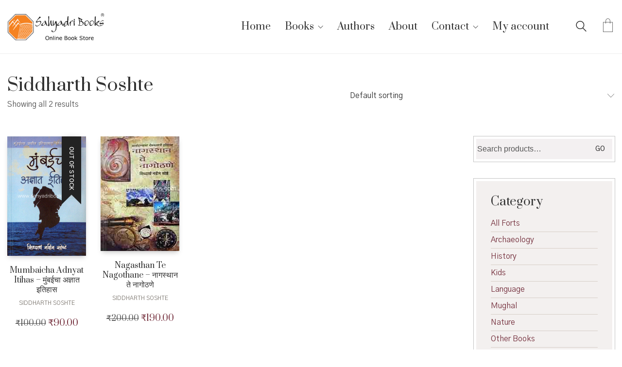

--- FILE ---
content_type: text/html; charset=UTF-8
request_url: https://sahyadribooks.com/book-author/siddharth-soshte/
body_size: 24176
content:
<!DOCTYPE html>

<html class="no-js" lang="en-US" prefix="og: https://ogp.me/ns#">
<head>
    <meta charset="UTF-8">
    <meta name="viewport" content="width=device-width, initial-scale=1.0">

	<link rel="preconnect" href="https://fonts.googleapis.com">
<link rel="preconnect" href="https://fonts.gstatic.com" crossorigin>
<link rel="preload" href="https://fonts.gstatic.com/s/gothica1/v8/CSR44z5ZnPydRjlCCwlCwOUKTfl8tORnAWCmQF9eP3_Jw8Kq0NHbEvCS7w.0.woff2" as="font" type="font/woff2" crossorigin>
<link rel="preload" href="https://fonts.gstatic.com/s/gothica1/v8/CSR44z5ZnPydRjlCCwlCwOUKTfl8tORnAWCmQF9eP3_Jw8Kq0NHbEvCS7w.2.woff2" as="font" type="font/woff2" crossorigin>
<link rel="preload" href="https://fonts.gstatic.com/s/gothica1/v8/CSR44z5ZnPydRjlCCwlCwOUKTfl8tORnAWCmQF9eP3_Jw8Kq0NHbEvCS7w.3.woff2" as="font" type="font/woff2" crossorigin>
<link rel="preload" href="https://fonts.gstatic.com/s/gothica1/v8/CSR44z5ZnPydRjlCCwlCwOUKTfl8tORnAWCmQF9eP3_Jw8Kq0NHbEvCS7w.4.woff2" as="font" type="font/woff2" crossorigin>
<link rel="preload" href="https://fonts.gstatic.com/s/gothica1/v8/CSR44z5ZnPydRjlCCwlCwOUKTfl8tORnAWCmQF9eP3_Jw8Kq0NHbEvCS7w.5.woff2" as="font" type="font/woff2" crossorigin>
<link rel="preload" href="https://fonts.gstatic.com/s/gothica1/v8/CSR44z5ZnPydRjlCCwlCwOUKTfl8tORnAWCmQF9eP3_Jw8Kq0NHbEvCS7w.6.woff2" as="font" type="font/woff2" crossorigin>
<link rel="preload" href="https://fonts.gstatic.com/s/gothica1/v8/CSR44z5ZnPydRjlCCwlCwOUKTfl8tORnAWCmQF9eP3_Jw8Kq0NHbEvCS7w.7.woff2" as="font" type="font/woff2" crossorigin>
<link rel="preload" href="https://fonts.gstatic.com/s/gothica1/v8/CSR44z5ZnPydRjlCCwlCwOUKTfl8tORnAWCmQF9eP3_Jw8Kq0NHbEvCS7w.8.woff2" as="font" type="font/woff2" crossorigin>
<link rel="preload" href="https://fonts.gstatic.com/s/gothica1/v8/CSR44z5ZnPydRjlCCwlCwOUKTfl8tORnAWCmQF9eP3_Jw8Kq0NHbEvCS7w.9.woff2" as="font" type="font/woff2" crossorigin>
<link rel="preload" href="https://fonts.gstatic.com/s/gothica1/v8/CSR44z5ZnPydRjlCCwlCwOUKTfl8tORnAWCmQF9eP3_Jw8Kq0NHbEvCS7w.10.woff2" as="font" type="font/woff2" crossorigin>
<link rel="preload" href="https://fonts.gstatic.com/s/gothica1/v8/CSR44z5ZnPydRjlCCwlCwOUKTfl8tORnAWCmQF9eP3_Jw8Kq0NHbEvCS7w.11.woff2" as="font" type="font/woff2" crossorigin>
<link rel="preload" href="https://fonts.gstatic.com/s/gothica1/v8/CSR44z5ZnPydRjlCCwlCwOUKTfl8tORnAWCmQF9eP3_Jw8Kq0NHbEvCS7w.12.woff2" as="font" type="font/woff2" crossorigin>
<link rel="preload" href="https://fonts.gstatic.com/s/gothica1/v8/CSR44z5ZnPydRjlCCwlCwOUKTfl8tORnAWCmQF9eP3_Jw8Kq0NHbEvCS7w.13.woff2" as="font" type="font/woff2" crossorigin>
<link rel="preload" href="https://fonts.gstatic.com/s/gothica1/v8/CSR44z5ZnPydRjlCCwlCwOUKTfl8tORnAWCmQF9eP3_Jw8Kq0NHbEvCS7w.14.woff2" as="font" type="font/woff2" crossorigin>
<link rel="preload" href="https://fonts.gstatic.com/s/gothica1/v8/CSR44z5ZnPydRjlCCwlCwOUKTfl8tORnAWCmQF9eP3_Jw8Kq0NHbEvCS7w.15.woff2" as="font" type="font/woff2" crossorigin>
<link rel="preload" href="https://fonts.gstatic.com/s/gothica1/v8/CSR44z5ZnPydRjlCCwlCwOUKTfl8tORnAWCmQF9eP3_Jw8Kq0NHbEvCS7w.16.woff2" as="font" type="font/woff2" crossorigin>
<link rel="preload" href="https://fonts.gstatic.com/s/gothica1/v8/CSR44z5ZnPydRjlCCwlCwOUKTfl8tORnAWCmQF9eP3_Jw8Kq0NHbEvCS7w.17.woff2" as="font" type="font/woff2" crossorigin>
<link rel="preload" href="https://fonts.gstatic.com/s/gothica1/v8/CSR44z5ZnPydRjlCCwlCwOUKTfl8tORnAWCmQF9eP3_Jw8Kq0NHbEvCS7w.18.woff2" as="font" type="font/woff2" crossorigin>
<link rel="preload" href="https://fonts.gstatic.com/s/gothica1/v8/CSR44z5ZnPydRjlCCwlCwOUKTfl8tORnAWCmQF9eP3_Jw8Kq0NHbEvCS7w.19.woff2" as="font" type="font/woff2" crossorigin>
<link rel="preload" href="https://fonts.gstatic.com/s/gothica1/v8/CSR44z5ZnPydRjlCCwlCwOUKTfl8tORnAWCmQF9eP3_Jw8Kq0NHbEvCS7w.20.woff2" as="font" type="font/woff2" crossorigin>
<link rel="preload" href="https://fonts.gstatic.com/s/gothica1/v8/CSR44z5ZnPydRjlCCwlCwOUKTfl8tORnAWCmQF9eP3_Jw8Kq0NHbEvCS7w.21.woff2" as="font" type="font/woff2" crossorigin>
<link rel="preload" href="https://fonts.gstatic.com/s/gothica1/v8/CSR44z5ZnPydRjlCCwlCwOUKTfl8tORnAWCmQF9eP3_Jw8Kq0NHbEvCS7w.22.woff2" as="font" type="font/woff2" crossorigin>
<link rel="preload" href="https://fonts.gstatic.com/s/gothica1/v8/CSR44z5ZnPydRjlCCwlCwOUKTfl8tORnAWCmQF9eP3_Jw8Kq0NHbEvCS7w.23.woff2" as="font" type="font/woff2" crossorigin>
<link rel="preload" href="https://fonts.gstatic.com/s/gothica1/v8/CSR44z5ZnPydRjlCCwlCwOUKTfl8tORnAWCmQF9eP3_Jw8Kq0NHbEvCS7w.24.woff2" as="font" type="font/woff2" crossorigin>
<link rel="preload" href="https://fonts.gstatic.com/s/gothica1/v8/CSR44z5ZnPydRjlCCwlCwOUKTfl8tORnAWCmQF9eP3_Jw8Kq0NHbEvCS7w.25.woff2" as="font" type="font/woff2" crossorigin>
<link rel="preload" href="https://fonts.gstatic.com/s/gothica1/v8/CSR44z5ZnPydRjlCCwlCwOUKTfl8tORnAWCmQF9eP3_Jw8Kq0NHbEvCS7w.26.woff2" as="font" type="font/woff2" crossorigin>
<link rel="preload" href="https://fonts.gstatic.com/s/gothica1/v8/CSR44z5ZnPydRjlCCwlCwOUKTfl8tORnAWCmQF9eP3_Jw8Kq0NHbEvCS7w.27.woff2" as="font" type="font/woff2" crossorigin>
<link rel="preload" href="https://fonts.gstatic.com/s/gothica1/v8/CSR44z5ZnPydRjlCCwlCwOUKTfl8tORnAWCmQF9eP3_Jw8Kq0NHbEvCS7w.28.woff2" as="font" type="font/woff2" crossorigin>
<link rel="preload" href="https://fonts.gstatic.com/s/gothica1/v8/CSR44z5ZnPydRjlCCwlCwOUKTfl8tORnAWCmQF9eP3_Jw8Kq0NHbEvCS7w.29.woff2" as="font" type="font/woff2" crossorigin>
<link rel="preload" href="https://fonts.gstatic.com/s/gothica1/v8/CSR44z5ZnPydRjlCCwlCwOUKTfl8tORnAWCmQF9eP3_Jw8Kq0NHbEvCS7w.30.woff2" as="font" type="font/woff2" crossorigin>
<link rel="preload" href="https://fonts.gstatic.com/s/gothica1/v8/CSR44z5ZnPydRjlCCwlCwOUKTfl8tORnAWCmQF9eP3_Jw8Kq0NHbEvCS7w.31.woff2" as="font" type="font/woff2" crossorigin>
<link rel="preload" href="https://fonts.gstatic.com/s/gothica1/v8/CSR44z5ZnPydRjlCCwlCwOUKTfl8tORnAWCmQF9eP3_Jw8Kq0NHbEvCS7w.32.woff2" as="font" type="font/woff2" crossorigin>
<link rel="preload" href="https://fonts.gstatic.com/s/gothica1/v8/CSR44z5ZnPydRjlCCwlCwOUKTfl8tORnAWCmQF9eP3_Jw8Kq0NHbEvCS7w.33.woff2" as="font" type="font/woff2" crossorigin>
<link rel="preload" href="https://fonts.gstatic.com/s/gothica1/v8/CSR44z5ZnPydRjlCCwlCwOUKTfl8tORnAWCmQF9eP3_Jw8Kq0NHbEvCS7w.34.woff2" as="font" type="font/woff2" crossorigin>
<link rel="preload" href="https://fonts.gstatic.com/s/gothica1/v8/CSR44z5ZnPydRjlCCwlCwOUKTfl8tORnAWCmQF9eP3_Jw8Kq0NHbEvCS7w.35.woff2" as="font" type="font/woff2" crossorigin>
<link rel="preload" href="https://fonts.gstatic.com/s/gothica1/v8/CSR44z5ZnPydRjlCCwlCwOUKTfl8tORnAWCmQF9eP3_Jw8Kq0NHbEvCS7w.36.woff2" as="font" type="font/woff2" crossorigin>
<link rel="preload" href="https://fonts.gstatic.com/s/gothica1/v8/CSR44z5ZnPydRjlCCwlCwOUKTfl8tORnAWCmQF9eP3_Jw8Kq0NHbEvCS7w.37.woff2" as="font" type="font/woff2" crossorigin>
<link rel="preload" href="https://fonts.gstatic.com/s/gothica1/v8/CSR44z5ZnPydRjlCCwlCwOUKTfl8tORnAWCmQF9eP3_Jw8Kq0NHbEvCS7w.38.woff2" as="font" type="font/woff2" crossorigin>
<link rel="preload" href="https://fonts.gstatic.com/s/gothica1/v8/CSR44z5ZnPydRjlCCwlCwOUKTfl8tORnAWCmQF9eP3_Jw8Kq0NHbEvCS7w.39.woff2" as="font" type="font/woff2" crossorigin>
<link rel="preload" href="https://fonts.gstatic.com/s/gothica1/v8/CSR44z5ZnPydRjlCCwlCwOUKTfl8tORnAWCmQF9eP3_Jw8Kq0NHbEvCS7w.40.woff2" as="font" type="font/woff2" crossorigin>
<link rel="preload" href="https://fonts.gstatic.com/s/gothica1/v8/CSR44z5ZnPydRjlCCwlCwOUKTfl8tORnAWCmQF9eP3_Jw8Kq0NHbEvCS7w.41.woff2" as="font" type="font/woff2" crossorigin>
<link rel="preload" href="https://fonts.gstatic.com/s/gothica1/v8/CSR44z5ZnPydRjlCCwlCwOUKTfl8tORnAWCmQF9eP3_Jw8Kq0NHbEvCS7w.42.woff2" as="font" type="font/woff2" crossorigin>
<link rel="preload" href="https://fonts.gstatic.com/s/gothica1/v8/CSR44z5ZnPydRjlCCwlCwOUKTfl8tORnAWCmQF9eP3_Jw8Kq0NHbEvCS7w.43.woff2" as="font" type="font/woff2" crossorigin>
<link rel="preload" href="https://fonts.gstatic.com/s/gothica1/v8/CSR44z5ZnPydRjlCCwlCwOUKTfl8tORnAWCmQF9eP3_Jw8Kq0NHbEvCS7w.44.woff2" as="font" type="font/woff2" crossorigin>
<link rel="preload" href="https://fonts.gstatic.com/s/gothica1/v8/CSR44z5ZnPydRjlCCwlCwOUKTfl8tORnAWCmQF9eP3_Jw8Kq0NHbEvCS7w.45.woff2" as="font" type="font/woff2" crossorigin>
<link rel="preload" href="https://fonts.gstatic.com/s/gothica1/v8/CSR44z5ZnPydRjlCCwlCwOUKTfl8tORnAWCmQF9eP3_Jw8Kq0NHbEvCS7w.46.woff2" as="font" type="font/woff2" crossorigin>
<link rel="preload" href="https://fonts.gstatic.com/s/gothica1/v8/CSR44z5ZnPydRjlCCwlCwOUKTfl8tORnAWCmQF9eP3_Jw8Kq0NHbEvCS7w.47.woff2" as="font" type="font/woff2" crossorigin>
<link rel="preload" href="https://fonts.gstatic.com/s/gothica1/v8/CSR44z5ZnPydRjlCCwlCwOUKTfl8tORnAWCmQF9eP3_Jw8Kq0NHbEvCS7w.48.woff2" as="font" type="font/woff2" crossorigin>
<link rel="preload" href="https://fonts.gstatic.com/s/gothica1/v8/CSR44z5ZnPydRjlCCwlCwOUKTfl8tORnAWCmQF9eP3_Jw8Kq0NHbEvCS7w.49.woff2" as="font" type="font/woff2" crossorigin>
<link rel="preload" href="https://fonts.gstatic.com/s/gothica1/v8/CSR44z5ZnPydRjlCCwlCwOUKTfl8tORnAWCmQF9eP3_Jw8Kq0NHbEvCS7w.50.woff2" as="font" type="font/woff2" crossorigin>
<link rel="preload" href="https://fonts.gstatic.com/s/gothica1/v8/CSR44z5ZnPydRjlCCwlCwOUKTfl8tORnAWCmQF9eP3_Jw8Kq0NHbEvCS7w.51.woff2" as="font" type="font/woff2" crossorigin>
<link rel="preload" href="https://fonts.gstatic.com/s/gothica1/v8/CSR44z5ZnPydRjlCCwlCwOUKTfl8tORnAWCmQF9eP3_Jw8Kq0NHbEvCS7w.52.woff2" as="font" type="font/woff2" crossorigin>
<link rel="preload" href="https://fonts.gstatic.com/s/gothica1/v8/CSR44z5ZnPydRjlCCwlCwOUKTfl8tORnAWCmQF9eP3_Jw8Kq0NHbEvCS7w.53.woff2" as="font" type="font/woff2" crossorigin>
<link rel="preload" href="https://fonts.gstatic.com/s/gothica1/v8/CSR44z5ZnPydRjlCCwlCwOUKTfl8tORnAWCmQF9eP3_Jw8Kq0NHbEvCS7w.54.woff2" as="font" type="font/woff2" crossorigin>
<link rel="preload" href="https://fonts.gstatic.com/s/gothica1/v8/CSR44z5ZnPydRjlCCwlCwOUKTfl8tORnAWCmQF9eP3_Jw8Kq0NHbEvCS7w.55.woff2" as="font" type="font/woff2" crossorigin>
<link rel="preload" href="https://fonts.gstatic.com/s/gothica1/v8/CSR44z5ZnPydRjlCCwlCwOUKTfl8tORnAWCmQF9eP3_Jw8Kq0NHbEvCS7w.56.woff2" as="font" type="font/woff2" crossorigin>
<link rel="preload" href="https://fonts.gstatic.com/s/gothica1/v8/CSR44z5ZnPydRjlCCwlCwOUKTfl8tORnAWCmQF9eP3_Jw8Kq0NHbEvCS7w.57.woff2" as="font" type="font/woff2" crossorigin>
<link rel="preload" href="https://fonts.gstatic.com/s/gothica1/v8/CSR44z5ZnPydRjlCCwlCwOUKTfl8tORnAWCmQF9eP3_Jw8Kq0NHbEvCS7w.58.woff2" as="font" type="font/woff2" crossorigin>
<link rel="preload" href="https://fonts.gstatic.com/s/gothica1/v8/CSR44z5ZnPydRjlCCwlCwOUKTfl8tORnAWCmQF9eP3_Jw8Kq0NHbEvCS7w.59.woff2" as="font" type="font/woff2" crossorigin>
<link rel="preload" href="https://fonts.gstatic.com/s/gothica1/v8/CSR44z5ZnPydRjlCCwlCwOUKTfl8tORnAWCmQF9eP3_Jw8Kq0NHbEvCS7w.60.woff2" as="font" type="font/woff2" crossorigin>
<link rel="preload" href="https://fonts.gstatic.com/s/gothica1/v8/CSR44z5ZnPydRjlCCwlCwOUKTfl8tORnAWCmQF9eP3_Jw8Kq0NHbEvCS7w.61.woff2" as="font" type="font/woff2" crossorigin>
<link rel="preload" href="https://fonts.gstatic.com/s/gothica1/v8/CSR44z5ZnPydRjlCCwlCwOUKTfl8tORnAWCmQF9eP3_Jw8Kq0NHbEvCS7w.62.woff2" as="font" type="font/woff2" crossorigin>
<link rel="preload" href="https://fonts.gstatic.com/s/gothica1/v8/CSR44z5ZnPydRjlCCwlCwOUKTfl8tORnAWCmQF9eP3_Jw8Kq0NHbEvCS7w.63.woff2" as="font" type="font/woff2" crossorigin>
<link rel="preload" href="https://fonts.gstatic.com/s/gothica1/v8/CSR44z5ZnPydRjlCCwlCwOUKTfl8tORnAWCmQF9eP3_Jw8Kq0NHbEvCS7w.64.woff2" as="font" type="font/woff2" crossorigin>
<link rel="preload" href="https://fonts.gstatic.com/s/gothica1/v8/CSR44z5ZnPydRjlCCwlCwOUKTfl8tORnAWCmQF9eP3_Jw8Kq0NHbEvCS7w.65.woff2" as="font" type="font/woff2" crossorigin>
<link rel="preload" href="https://fonts.gstatic.com/s/gothica1/v8/CSR44z5ZnPydRjlCCwlCwOUKTfl8tORnAWCmQF9eP3_Jw8Kq0NHbEvCS7w.93.woff2" as="font" type="font/woff2" crossorigin>
<link rel="preload" href="https://fonts.gstatic.com/s/gothica1/v8/CSR44z5ZnPydRjlCCwlCwOUKTfl8tORnAWCmQF9eP3_Jw8Kq0NHbEvCS7w.94.woff2" as="font" type="font/woff2" crossorigin>
<link rel="preload" href="https://fonts.gstatic.com/s/gothica1/v8/CSR44z5ZnPydRjlCCwlCwOUKTfl8tORnAWCmQF9eP3_Jw8Kq0NHbEvCS7w.95.woff2" as="font" type="font/woff2" crossorigin>
<link rel="preload" href="https://fonts.gstatic.com/s/gothica1/v8/CSR44z5ZnPydRjlCCwlCwOUKTfl8tORnAWCmQF9eP3_Jw8Kq0NHbEvCS7w.96.woff2" as="font" type="font/woff2" crossorigin>
<link rel="preload" href="https://fonts.gstatic.com/s/gothica1/v8/CSR44z5ZnPydRjlCCwlCwOUKTfl8tORnAWCmQF9eP3_Jw8Kq0NHbEvCS7w.97.woff2" as="font" type="font/woff2" crossorigin>
<link rel="preload" href="https://fonts.gstatic.com/s/gothica1/v8/CSR44z5ZnPydRjlCCwlCwOUKTfl8tORnAWCmQF9eP3_Jw8Kq0NHbEvCS7w.98.woff2" as="font" type="font/woff2" crossorigin>
<link rel="preload" href="https://fonts.gstatic.com/s/gothica1/v8/CSR44z5ZnPydRjlCCwlCwOUKTfl8tORnAWCmQF9eP3_Jw8Kq0NHbEvCS7w.99.woff2" as="font" type="font/woff2" crossorigin>
<link rel="preload" href="https://fonts.gstatic.com/s/gothica1/v8/CSR44z5ZnPydRjlCCwlCwOUKTfl8tORnAWCmQF9eP3_Jw8Kq0NHbEvCS7w.100.woff2" as="font" type="font/woff2" crossorigin>
<link rel="preload" href="https://fonts.gstatic.com/s/gothica1/v8/CSR44z5ZnPydRjlCCwlCwOUKTfl8tORnAWCmQF9eP3_Jw8Kq0NHbEvCS7w.101.woff2" as="font" type="font/woff2" crossorigin>
<link rel="preload" href="https://fonts.gstatic.com/s/gothica1/v8/CSR44z5ZnPydRjlCCwlCwOUKTfl8tORnAWCmQF9eP3_Jw8Kq0NHbEvCS7w.102.woff2" as="font" type="font/woff2" crossorigin>
<link rel="preload" href="https://fonts.gstatic.com/s/gothica1/v8/CSR44z5ZnPydRjlCCwlCwOUKTfl8tORnAWCmQF9eP3_Jw8Kq0NHbEvCS7w.103.woff2" as="font" type="font/woff2" crossorigin>
<link rel="preload" href="https://fonts.gstatic.com/s/gothica1/v8/CSR44z5ZnPydRjlCCwlCwOUKTfl8tORnAWCmQF9eP3_Jw8Kq0NHbEvCS7w.104.woff2" as="font" type="font/woff2" crossorigin>
<link rel="preload" href="https://fonts.gstatic.com/s/gothica1/v8/CSR44z5ZnPydRjlCCwlCwOUKTfl8tORnAWCmQF9eP3_Jw8Kq0NHbEvCS7w.105.woff2" as="font" type="font/woff2" crossorigin>
<link rel="preload" href="https://fonts.gstatic.com/s/gothica1/v8/CSR44z5ZnPydRjlCCwlCwOUKTfl8tORnAWCmQF9eP3_Jw8Kq0NHbEvCS7w.106.woff2" as="font" type="font/woff2" crossorigin>
<link rel="preload" href="https://fonts.gstatic.com/s/gothica1/v8/CSR44z5ZnPydRjlCCwlCwOUKTfl8tORnAWCmQF9eP3_Jw8Kq0NHbEvCS7w.107.woff2" as="font" type="font/woff2" crossorigin>
<link rel="preload" href="https://fonts.gstatic.com/s/gothica1/v8/CSR44z5ZnPydRjlCCwlCwOUKTfl8tORnAWCmQF9eP3_Jw8Kq0NHbEvCS7w.108.woff2" as="font" type="font/woff2" crossorigin>
<link rel="preload" href="https://fonts.gstatic.com/s/gothica1/v8/CSR44z5ZnPydRjlCCwlCwOUKTfl8tORnAWCmQF9eP3_Jw8Kq0NHbEvCS7w.109.woff2" as="font" type="font/woff2" crossorigin>
<link rel="preload" href="https://fonts.gstatic.com/s/gothica1/v8/CSR44z5ZnPydRjlCCwlCwOUKTfl8tORnAWCmQF9eP3_Jw8Kq0NHbEvCS7w.110.woff2" as="font" type="font/woff2" crossorigin>
<link rel="preload" href="https://fonts.gstatic.com/s/gothica1/v8/CSR44z5ZnPydRjlCCwlCwOUKTfl8tORnAWCmQF9eP3_Jw8Kq0NHbEvCS7w.111.woff2" as="font" type="font/woff2" crossorigin>
<link rel="preload" href="https://fonts.gstatic.com/s/gothica1/v8/CSR44z5ZnPydRjlCCwlCwOUKTfl8tORnAWCmQF9eP3_Jw8Kq0NHbEvCS7w.112.woff2" as="font" type="font/woff2" crossorigin>
<link rel="preload" href="https://fonts.gstatic.com/s/gothica1/v8/CSR44z5ZnPydRjlCCwlCwOUKTfl8tORnAWCmQF9eP3_Jw8Kq0NHbEvCS7w.113.woff2" as="font" type="font/woff2" crossorigin>
<link rel="preload" href="https://fonts.gstatic.com/s/gothica1/v8/CSR44z5ZnPydRjlCCwlCwOUKTfl8tORnAWCmQF9eP3_Jw8Kq0NHbEvCS7w.114.woff2" as="font" type="font/woff2" crossorigin>
<link rel="preload" href="https://fonts.gstatic.com/s/gothica1/v8/CSR44z5ZnPydRjlCCwlCwOUKTfl8tORnAWCmQF9eP3_Jw8Kq0NHbEvCS7w.115.woff2" as="font" type="font/woff2" crossorigin>
<link rel="preload" href="https://fonts.gstatic.com/s/gothica1/v8/CSR44z5ZnPydRjlCCwlCwOUKTfl8tORnAWCmQF9eP3_Jw8Kq0NHbEvCS7w.116.woff2" as="font" type="font/woff2" crossorigin>
<link rel="preload" href="https://fonts.gstatic.com/s/gothica1/v8/CSR44z5ZnPydRjlCCwlCwOUKTfl8tORnAWCmQF9eP3_Jw8Kq0NHbEvCS7w.117.woff2" as="font" type="font/woff2" crossorigin>
<link rel="preload" href="https://fonts.gstatic.com/s/gothica1/v8/CSR44z5ZnPydRjlCCwlCwOUKTfl8tORnAWCmQF9eP3_Jw8Kq0NHbEvCS7w.118.woff2" as="font" type="font/woff2" crossorigin>
<link rel="preload" href="https://fonts.gstatic.com/s/gothica1/v8/CSR44z5ZnPydRjlCCwlCwOUKTfl8tORnAWCmQF9eP3_Jw8Kq0NHbEvCS7w.119.woff2" as="font" type="font/woff2" crossorigin>
<link rel="preload" href="https://fonts.gstatic.com/s/gothica1/v8/CSR94z5ZnPydRjlCCwl6ac0oQNM8ru4reAXaTlFCBXrC-se62sS-fg.0.woff2" as="font" type="font/woff2" crossorigin>
<link rel="preload" href="https://fonts.gstatic.com/s/gothica1/v8/CSR94z5ZnPydRjlCCwl6ac0oQNM8ru4reAXaTlFCBXrC-se62sS-fg.2.woff2" as="font" type="font/woff2" crossorigin>
<link rel="preload" href="https://fonts.gstatic.com/s/gothica1/v8/CSR94z5ZnPydRjlCCwl6ac0oQNM8ru4reAXaTlFCBXrC-se62sS-fg.3.woff2" as="font" type="font/woff2" crossorigin>
<link rel="preload" href="https://fonts.gstatic.com/s/gothica1/v8/CSR94z5ZnPydRjlCCwl6ac0oQNM8ru4reAXaTlFCBXrC-se62sS-fg.4.woff2" as="font" type="font/woff2" crossorigin>
<link rel="preload" href="https://fonts.gstatic.com/s/gothica1/v8/CSR94z5ZnPydRjlCCwl6ac0oQNM8ru4reAXaTlFCBXrC-se62sS-fg.5.woff2" as="font" type="font/woff2" crossorigin>
<link rel="preload" href="https://fonts.gstatic.com/s/gothica1/v8/CSR94z5ZnPydRjlCCwl6ac0oQNM8ru4reAXaTlFCBXrC-se62sS-fg.6.woff2" as="font" type="font/woff2" crossorigin>
<link rel="preload" href="https://fonts.gstatic.com/s/gothica1/v8/CSR94z5ZnPydRjlCCwl6ac0oQNM8ru4reAXaTlFCBXrC-se62sS-fg.7.woff2" as="font" type="font/woff2" crossorigin>
<link rel="preload" href="https://fonts.gstatic.com/s/gothica1/v8/CSR94z5ZnPydRjlCCwl6ac0oQNM8ru4reAXaTlFCBXrC-se62sS-fg.8.woff2" as="font" type="font/woff2" crossorigin>
<link rel="preload" href="https://fonts.gstatic.com/s/gothica1/v8/CSR94z5ZnPydRjlCCwl6ac0oQNM8ru4reAXaTlFCBXrC-se62sS-fg.9.woff2" as="font" type="font/woff2" crossorigin>
<link rel="preload" href="https://fonts.gstatic.com/s/gothica1/v8/CSR94z5ZnPydRjlCCwl6ac0oQNM8ru4reAXaTlFCBXrC-se62sS-fg.10.woff2" as="font" type="font/woff2" crossorigin>
<link rel="preload" href="https://fonts.gstatic.com/s/gothica1/v8/CSR94z5ZnPydRjlCCwl6ac0oQNM8ru4reAXaTlFCBXrC-se62sS-fg.11.woff2" as="font" type="font/woff2" crossorigin>
<link rel="preload" href="https://fonts.gstatic.com/s/gothica1/v8/CSR94z5ZnPydRjlCCwl6ac0oQNM8ru4reAXaTlFCBXrC-se62sS-fg.12.woff2" as="font" type="font/woff2" crossorigin>
<link rel="preload" href="https://fonts.gstatic.com/s/gothica1/v8/CSR94z5ZnPydRjlCCwl6ac0oQNM8ru4reAXaTlFCBXrC-se62sS-fg.13.woff2" as="font" type="font/woff2" crossorigin>
<link rel="preload" href="https://fonts.gstatic.com/s/gothica1/v8/CSR94z5ZnPydRjlCCwl6ac0oQNM8ru4reAXaTlFCBXrC-se62sS-fg.14.woff2" as="font" type="font/woff2" crossorigin>
<link rel="preload" href="https://fonts.gstatic.com/s/gothica1/v8/CSR94z5ZnPydRjlCCwl6ac0oQNM8ru4reAXaTlFCBXrC-se62sS-fg.15.woff2" as="font" type="font/woff2" crossorigin>
<link rel="preload" href="https://fonts.gstatic.com/s/gothica1/v8/CSR94z5ZnPydRjlCCwl6ac0oQNM8ru4reAXaTlFCBXrC-se62sS-fg.16.woff2" as="font" type="font/woff2" crossorigin>
<link rel="preload" href="https://fonts.gstatic.com/s/gothica1/v8/CSR94z5ZnPydRjlCCwl6ac0oQNM8ru4reAXaTlFCBXrC-se62sS-fg.17.woff2" as="font" type="font/woff2" crossorigin>
<link rel="preload" href="https://fonts.gstatic.com/s/gothica1/v8/CSR94z5ZnPydRjlCCwl6ac0oQNM8ru4reAXaTlFCBXrC-se62sS-fg.18.woff2" as="font" type="font/woff2" crossorigin>
<link rel="preload" href="https://fonts.gstatic.com/s/gothica1/v8/CSR94z5ZnPydRjlCCwl6ac0oQNM8ru4reAXaTlFCBXrC-se62sS-fg.19.woff2" as="font" type="font/woff2" crossorigin>
<link rel="preload" href="https://fonts.gstatic.com/s/gothica1/v8/CSR94z5ZnPydRjlCCwl6ac0oQNM8ru4reAXaTlFCBXrC-se62sS-fg.20.woff2" as="font" type="font/woff2" crossorigin>
<link rel="preload" href="https://fonts.gstatic.com/s/gothica1/v8/CSR94z5ZnPydRjlCCwl6ac0oQNM8ru4reAXaTlFCBXrC-se62sS-fg.21.woff2" as="font" type="font/woff2" crossorigin>
<link rel="preload" href="https://fonts.gstatic.com/s/gothica1/v8/CSR94z5ZnPydRjlCCwl6ac0oQNM8ru4reAXaTlFCBXrC-se62sS-fg.22.woff2" as="font" type="font/woff2" crossorigin>
<link rel="preload" href="https://fonts.gstatic.com/s/gothica1/v8/CSR94z5ZnPydRjlCCwl6ac0oQNM8ru4reAXaTlFCBXrC-se62sS-fg.23.woff2" as="font" type="font/woff2" crossorigin>
<link rel="preload" href="https://fonts.gstatic.com/s/gothica1/v8/CSR94z5ZnPydRjlCCwl6ac0oQNM8ru4reAXaTlFCBXrC-se62sS-fg.24.woff2" as="font" type="font/woff2" crossorigin>
<link rel="preload" href="https://fonts.gstatic.com/s/gothica1/v8/CSR94z5ZnPydRjlCCwl6ac0oQNM8ru4reAXaTlFCBXrC-se62sS-fg.25.woff2" as="font" type="font/woff2" crossorigin>
<link rel="preload" href="https://fonts.gstatic.com/s/gothica1/v8/CSR94z5ZnPydRjlCCwl6ac0oQNM8ru4reAXaTlFCBXrC-se62sS-fg.26.woff2" as="font" type="font/woff2" crossorigin>
<link rel="preload" href="https://fonts.gstatic.com/s/gothica1/v8/CSR94z5ZnPydRjlCCwl6ac0oQNM8ru4reAXaTlFCBXrC-se62sS-fg.27.woff2" as="font" type="font/woff2" crossorigin>
<link rel="preload" href="https://fonts.gstatic.com/s/gothica1/v8/CSR94z5ZnPydRjlCCwl6ac0oQNM8ru4reAXaTlFCBXrC-se62sS-fg.28.woff2" as="font" type="font/woff2" crossorigin>
<link rel="preload" href="https://fonts.gstatic.com/s/gothica1/v8/CSR94z5ZnPydRjlCCwl6ac0oQNM8ru4reAXaTlFCBXrC-se62sS-fg.29.woff2" as="font" type="font/woff2" crossorigin>
<link rel="preload" href="https://fonts.gstatic.com/s/gothica1/v8/CSR94z5ZnPydRjlCCwl6ac0oQNM8ru4reAXaTlFCBXrC-se62sS-fg.30.woff2" as="font" type="font/woff2" crossorigin>
<link rel="preload" href="https://fonts.gstatic.com/s/gothica1/v8/CSR94z5ZnPydRjlCCwl6ac0oQNM8ru4reAXaTlFCBXrC-se62sS-fg.31.woff2" as="font" type="font/woff2" crossorigin>
<link rel="preload" href="https://fonts.gstatic.com/s/gothica1/v8/CSR94z5ZnPydRjlCCwl6ac0oQNM8ru4reAXaTlFCBXrC-se62sS-fg.32.woff2" as="font" type="font/woff2" crossorigin>
<link rel="preload" href="https://fonts.gstatic.com/s/gothica1/v8/CSR94z5ZnPydRjlCCwl6ac0oQNM8ru4reAXaTlFCBXrC-se62sS-fg.33.woff2" as="font" type="font/woff2" crossorigin>
<link rel="preload" href="https://fonts.gstatic.com/s/gothica1/v8/CSR94z5ZnPydRjlCCwl6ac0oQNM8ru4reAXaTlFCBXrC-se62sS-fg.34.woff2" as="font" type="font/woff2" crossorigin>
<link rel="preload" href="https://fonts.gstatic.com/s/gothica1/v8/CSR94z5ZnPydRjlCCwl6ac0oQNM8ru4reAXaTlFCBXrC-se62sS-fg.35.woff2" as="font" type="font/woff2" crossorigin>
<link rel="preload" href="https://fonts.gstatic.com/s/gothica1/v8/CSR94z5ZnPydRjlCCwl6ac0oQNM8ru4reAXaTlFCBXrC-se62sS-fg.36.woff2" as="font" type="font/woff2" crossorigin>
<link rel="preload" href="https://fonts.gstatic.com/s/gothica1/v8/CSR94z5ZnPydRjlCCwl6ac0oQNM8ru4reAXaTlFCBXrC-se62sS-fg.37.woff2" as="font" type="font/woff2" crossorigin>
<link rel="preload" href="https://fonts.gstatic.com/s/gothica1/v8/CSR94z5ZnPydRjlCCwl6ac0oQNM8ru4reAXaTlFCBXrC-se62sS-fg.38.woff2" as="font" type="font/woff2" crossorigin>
<link rel="preload" href="https://fonts.gstatic.com/s/gothica1/v8/CSR94z5ZnPydRjlCCwl6ac0oQNM8ru4reAXaTlFCBXrC-se62sS-fg.39.woff2" as="font" type="font/woff2" crossorigin>
<link rel="preload" href="https://fonts.gstatic.com/s/gothica1/v8/CSR94z5ZnPydRjlCCwl6ac0oQNM8ru4reAXaTlFCBXrC-se62sS-fg.40.woff2" as="font" type="font/woff2" crossorigin>
<link rel="preload" href="https://fonts.gstatic.com/s/gothica1/v8/CSR94z5ZnPydRjlCCwl6ac0oQNM8ru4reAXaTlFCBXrC-se62sS-fg.41.woff2" as="font" type="font/woff2" crossorigin>
<link rel="preload" href="https://fonts.gstatic.com/s/gothica1/v8/CSR94z5ZnPydRjlCCwl6ac0oQNM8ru4reAXaTlFCBXrC-se62sS-fg.42.woff2" as="font" type="font/woff2" crossorigin>
<link rel="preload" href="https://fonts.gstatic.com/s/gothica1/v8/CSR94z5ZnPydRjlCCwl6ac0oQNM8ru4reAXaTlFCBXrC-se62sS-fg.43.woff2" as="font" type="font/woff2" crossorigin>
<link rel="preload" href="https://fonts.gstatic.com/s/gothica1/v8/CSR94z5ZnPydRjlCCwl6ac0oQNM8ru4reAXaTlFCBXrC-se62sS-fg.44.woff2" as="font" type="font/woff2" crossorigin>
<link rel="preload" href="https://fonts.gstatic.com/s/gothica1/v8/CSR94z5ZnPydRjlCCwl6ac0oQNM8ru4reAXaTlFCBXrC-se62sS-fg.45.woff2" as="font" type="font/woff2" crossorigin>
<link rel="preload" href="https://fonts.gstatic.com/s/gothica1/v8/CSR94z5ZnPydRjlCCwl6ac0oQNM8ru4reAXaTlFCBXrC-se62sS-fg.46.woff2" as="font" type="font/woff2" crossorigin>
<link rel="preload" href="https://fonts.gstatic.com/s/gothica1/v8/CSR94z5ZnPydRjlCCwl6ac0oQNM8ru4reAXaTlFCBXrC-se62sS-fg.47.woff2" as="font" type="font/woff2" crossorigin>
<link rel="preload" href="https://fonts.gstatic.com/s/gothica1/v8/CSR94z5ZnPydRjlCCwl6ac0oQNM8ru4reAXaTlFCBXrC-se62sS-fg.48.woff2" as="font" type="font/woff2" crossorigin>
<link rel="preload" href="https://fonts.gstatic.com/s/gothica1/v8/CSR94z5ZnPydRjlCCwl6ac0oQNM8ru4reAXaTlFCBXrC-se62sS-fg.49.woff2" as="font" type="font/woff2" crossorigin>
<link rel="preload" href="https://fonts.gstatic.com/s/gothica1/v8/CSR94z5ZnPydRjlCCwl6ac0oQNM8ru4reAXaTlFCBXrC-se62sS-fg.50.woff2" as="font" type="font/woff2" crossorigin>
<link rel="preload" href="https://fonts.gstatic.com/s/gothica1/v8/CSR94z5ZnPydRjlCCwl6ac0oQNM8ru4reAXaTlFCBXrC-se62sS-fg.51.woff2" as="font" type="font/woff2" crossorigin>
<link rel="preload" href="https://fonts.gstatic.com/s/gothica1/v8/CSR94z5ZnPydRjlCCwl6ac0oQNM8ru4reAXaTlFCBXrC-se62sS-fg.52.woff2" as="font" type="font/woff2" crossorigin>
<link rel="preload" href="https://fonts.gstatic.com/s/gothica1/v8/CSR94z5ZnPydRjlCCwl6ac0oQNM8ru4reAXaTlFCBXrC-se62sS-fg.53.woff2" as="font" type="font/woff2" crossorigin>
<link rel="preload" href="https://fonts.gstatic.com/s/gothica1/v8/CSR94z5ZnPydRjlCCwl6ac0oQNM8ru4reAXaTlFCBXrC-se62sS-fg.54.woff2" as="font" type="font/woff2" crossorigin>
<link rel="preload" href="https://fonts.gstatic.com/s/gothica1/v8/CSR94z5ZnPydRjlCCwl6ac0oQNM8ru4reAXaTlFCBXrC-se62sS-fg.55.woff2" as="font" type="font/woff2" crossorigin>
<link rel="preload" href="https://fonts.gstatic.com/s/gothica1/v8/CSR94z5ZnPydRjlCCwl6ac0oQNM8ru4reAXaTlFCBXrC-se62sS-fg.56.woff2" as="font" type="font/woff2" crossorigin>
<link rel="preload" href="https://fonts.gstatic.com/s/gothica1/v8/CSR94z5ZnPydRjlCCwl6ac0oQNM8ru4reAXaTlFCBXrC-se62sS-fg.57.woff2" as="font" type="font/woff2" crossorigin>
<link rel="preload" href="https://fonts.gstatic.com/s/gothica1/v8/CSR94z5ZnPydRjlCCwl6ac0oQNM8ru4reAXaTlFCBXrC-se62sS-fg.58.woff2" as="font" type="font/woff2" crossorigin>
<link rel="preload" href="https://fonts.gstatic.com/s/gothica1/v8/CSR94z5ZnPydRjlCCwl6ac0oQNM8ru4reAXaTlFCBXrC-se62sS-fg.59.woff2" as="font" type="font/woff2" crossorigin>
<link rel="preload" href="https://fonts.gstatic.com/s/gothica1/v8/CSR94z5ZnPydRjlCCwl6ac0oQNM8ru4reAXaTlFCBXrC-se62sS-fg.60.woff2" as="font" type="font/woff2" crossorigin>
<link rel="preload" href="https://fonts.gstatic.com/s/gothica1/v8/CSR94z5ZnPydRjlCCwl6ac0oQNM8ru4reAXaTlFCBXrC-se62sS-fg.61.woff2" as="font" type="font/woff2" crossorigin>
<link rel="preload" href="https://fonts.gstatic.com/s/gothica1/v8/CSR94z5ZnPydRjlCCwl6ac0oQNM8ru4reAXaTlFCBXrC-se62sS-fg.62.woff2" as="font" type="font/woff2" crossorigin>
<link rel="preload" href="https://fonts.gstatic.com/s/gothica1/v8/CSR94z5ZnPydRjlCCwl6ac0oQNM8ru4reAXaTlFCBXrC-se62sS-fg.63.woff2" as="font" type="font/woff2" crossorigin>
<link rel="preload" href="https://fonts.gstatic.com/s/gothica1/v8/CSR94z5ZnPydRjlCCwl6ac0oQNM8ru4reAXaTlFCBXrC-se62sS-fg.64.woff2" as="font" type="font/woff2" crossorigin>
<link rel="preload" href="https://fonts.gstatic.com/s/gothica1/v8/CSR94z5ZnPydRjlCCwl6ac0oQNM8ru4reAXaTlFCBXrC-se62sS-fg.65.woff2" as="font" type="font/woff2" crossorigin>
<link rel="preload" href="https://fonts.gstatic.com/s/gothica1/v8/CSR94z5ZnPydRjlCCwl6ac0oQNM8ru4reAXaTlFCBXrC-se62sS-fg.93.woff2" as="font" type="font/woff2" crossorigin>
<link rel="preload" href="https://fonts.gstatic.com/s/gothica1/v8/CSR94z5ZnPydRjlCCwl6ac0oQNM8ru4reAXaTlFCBXrC-se62sS-fg.94.woff2" as="font" type="font/woff2" crossorigin>
<link rel="preload" href="https://fonts.gstatic.com/s/gothica1/v8/CSR94z5ZnPydRjlCCwl6ac0oQNM8ru4reAXaTlFCBXrC-se62sS-fg.95.woff2" as="font" type="font/woff2" crossorigin>
<link rel="preload" href="https://fonts.gstatic.com/s/gothica1/v8/CSR94z5ZnPydRjlCCwl6ac0oQNM8ru4reAXaTlFCBXrC-se62sS-fg.96.woff2" as="font" type="font/woff2" crossorigin>
<link rel="preload" href="https://fonts.gstatic.com/s/gothica1/v8/CSR94z5ZnPydRjlCCwl6ac0oQNM8ru4reAXaTlFCBXrC-se62sS-fg.97.woff2" as="font" type="font/woff2" crossorigin>
<link rel="preload" href="https://fonts.gstatic.com/s/gothica1/v8/CSR94z5ZnPydRjlCCwl6ac0oQNM8ru4reAXaTlFCBXrC-se62sS-fg.98.woff2" as="font" type="font/woff2" crossorigin>
<link rel="preload" href="https://fonts.gstatic.com/s/gothica1/v8/CSR94z5ZnPydRjlCCwl6ac0oQNM8ru4reAXaTlFCBXrC-se62sS-fg.99.woff2" as="font" type="font/woff2" crossorigin>
<link rel="preload" href="https://fonts.gstatic.com/s/gothica1/v8/CSR94z5ZnPydRjlCCwl6ac0oQNM8ru4reAXaTlFCBXrC-se62sS-fg.100.woff2" as="font" type="font/woff2" crossorigin>
<link rel="preload" href="https://fonts.gstatic.com/s/gothica1/v8/CSR94z5ZnPydRjlCCwl6ac0oQNM8ru4reAXaTlFCBXrC-se62sS-fg.101.woff2" as="font" type="font/woff2" crossorigin>
<link rel="preload" href="https://fonts.gstatic.com/s/gothica1/v8/CSR94z5ZnPydRjlCCwl6ac0oQNM8ru4reAXaTlFCBXrC-se62sS-fg.102.woff2" as="font" type="font/woff2" crossorigin>
<link rel="preload" href="https://fonts.gstatic.com/s/gothica1/v8/CSR94z5ZnPydRjlCCwl6ac0oQNM8ru4reAXaTlFCBXrC-se62sS-fg.103.woff2" as="font" type="font/woff2" crossorigin>
<link rel="preload" href="https://fonts.gstatic.com/s/gothica1/v8/CSR94z5ZnPydRjlCCwl6ac0oQNM8ru4reAXaTlFCBXrC-se62sS-fg.104.woff2" as="font" type="font/woff2" crossorigin>
<link rel="preload" href="https://fonts.gstatic.com/s/gothica1/v8/CSR94z5ZnPydRjlCCwl6ac0oQNM8ru4reAXaTlFCBXrC-se62sS-fg.105.woff2" as="font" type="font/woff2" crossorigin>
<link rel="preload" href="https://fonts.gstatic.com/s/gothica1/v8/CSR94z5ZnPydRjlCCwl6ac0oQNM8ru4reAXaTlFCBXrC-se62sS-fg.106.woff2" as="font" type="font/woff2" crossorigin>
<link rel="preload" href="https://fonts.gstatic.com/s/gothica1/v8/CSR94z5ZnPydRjlCCwl6ac0oQNM8ru4reAXaTlFCBXrC-se62sS-fg.107.woff2" as="font" type="font/woff2" crossorigin>
<link rel="preload" href="https://fonts.gstatic.com/s/gothica1/v8/CSR94z5ZnPydRjlCCwl6ac0oQNM8ru4reAXaTlFCBXrC-se62sS-fg.108.woff2" as="font" type="font/woff2" crossorigin>
<link rel="preload" href="https://fonts.gstatic.com/s/gothica1/v8/CSR94z5ZnPydRjlCCwl6ac0oQNM8ru4reAXaTlFCBXrC-se62sS-fg.109.woff2" as="font" type="font/woff2" crossorigin>
<link rel="preload" href="https://fonts.gstatic.com/s/gothica1/v8/CSR94z5ZnPydRjlCCwl6ac0oQNM8ru4reAXaTlFCBXrC-se62sS-fg.110.woff2" as="font" type="font/woff2" crossorigin>
<link rel="preload" href="https://fonts.gstatic.com/s/gothica1/v8/CSR94z5ZnPydRjlCCwl6ac0oQNM8ru4reAXaTlFCBXrC-se62sS-fg.111.woff2" as="font" type="font/woff2" crossorigin>
<link rel="preload" href="https://fonts.gstatic.com/s/gothica1/v8/CSR94z5ZnPydRjlCCwl6ac0oQNM8ru4reAXaTlFCBXrC-se62sS-fg.112.woff2" as="font" type="font/woff2" crossorigin>
<link rel="preload" href="https://fonts.gstatic.com/s/gothica1/v8/CSR94z5ZnPydRjlCCwl6ac0oQNM8ru4reAXaTlFCBXrC-se62sS-fg.113.woff2" as="font" type="font/woff2" crossorigin>
<link rel="preload" href="https://fonts.gstatic.com/s/gothica1/v8/CSR94z5ZnPydRjlCCwl6ac0oQNM8ru4reAXaTlFCBXrC-se62sS-fg.114.woff2" as="font" type="font/woff2" crossorigin>
<link rel="preload" href="https://fonts.gstatic.com/s/gothica1/v8/CSR94z5ZnPydRjlCCwl6ac0oQNM8ru4reAXaTlFCBXrC-se62sS-fg.115.woff2" as="font" type="font/woff2" crossorigin>
<link rel="preload" href="https://fonts.gstatic.com/s/gothica1/v8/CSR94z5ZnPydRjlCCwl6ac0oQNM8ru4reAXaTlFCBXrC-se62sS-fg.116.woff2" as="font" type="font/woff2" crossorigin>
<link rel="preload" href="https://fonts.gstatic.com/s/gothica1/v8/CSR94z5ZnPydRjlCCwl6ac0oQNM8ru4reAXaTlFCBXrC-se62sS-fg.117.woff2" as="font" type="font/woff2" crossorigin>
<link rel="preload" href="https://fonts.gstatic.com/s/gothica1/v8/CSR94z5ZnPydRjlCCwl6ac0oQNM8ru4reAXaTlFCBXrC-se62sS-fg.118.woff2" as="font" type="font/woff2" crossorigin>
<link rel="preload" href="https://fonts.gstatic.com/s/gothica1/v8/CSR94z5ZnPydRjlCCwl6ac0oQNM8ru4reAXaTlFCBXrC-se62sS-fg.119.woff2" as="font" type="font/woff2" crossorigin>
<link rel="preload" href="https://fonts.gstatic.com/s/gothica1/v8/CSR44z5ZnPydRjlCCwlCmOQKTfl8tORnAWCmQF9eP3_Jw8Kq0NHbEvCS7w.0.woff2" as="font" type="font/woff2" crossorigin>
<link rel="preload" href="https://fonts.gstatic.com/s/gothica1/v8/CSR44z5ZnPydRjlCCwlCmOQKTfl8tORnAWCmQF9eP3_Jw8Kq0NHbEvCS7w.2.woff2" as="font" type="font/woff2" crossorigin>
<link rel="preload" href="https://fonts.gstatic.com/s/gothica1/v8/CSR44z5ZnPydRjlCCwlCmOQKTfl8tORnAWCmQF9eP3_Jw8Kq0NHbEvCS7w.3.woff2" as="font" type="font/woff2" crossorigin>
<link rel="preload" href="https://fonts.gstatic.com/s/gothica1/v8/CSR44z5ZnPydRjlCCwlCmOQKTfl8tORnAWCmQF9eP3_Jw8Kq0NHbEvCS7w.4.woff2" as="font" type="font/woff2" crossorigin>
<link rel="preload" href="https://fonts.gstatic.com/s/gothica1/v8/CSR44z5ZnPydRjlCCwlCmOQKTfl8tORnAWCmQF9eP3_Jw8Kq0NHbEvCS7w.5.woff2" as="font" type="font/woff2" crossorigin>
<link rel="preload" href="https://fonts.gstatic.com/s/gothica1/v8/CSR44z5ZnPydRjlCCwlCmOQKTfl8tORnAWCmQF9eP3_Jw8Kq0NHbEvCS7w.6.woff2" as="font" type="font/woff2" crossorigin>
<link rel="preload" href="https://fonts.gstatic.com/s/gothica1/v8/CSR44z5ZnPydRjlCCwlCmOQKTfl8tORnAWCmQF9eP3_Jw8Kq0NHbEvCS7w.7.woff2" as="font" type="font/woff2" crossorigin>
<link rel="preload" href="https://fonts.gstatic.com/s/gothica1/v8/CSR44z5ZnPydRjlCCwlCmOQKTfl8tORnAWCmQF9eP3_Jw8Kq0NHbEvCS7w.8.woff2" as="font" type="font/woff2" crossorigin>
<link rel="preload" href="https://fonts.gstatic.com/s/gothica1/v8/CSR44z5ZnPydRjlCCwlCmOQKTfl8tORnAWCmQF9eP3_Jw8Kq0NHbEvCS7w.9.woff2" as="font" type="font/woff2" crossorigin>
<link rel="preload" href="https://fonts.gstatic.com/s/gothica1/v8/CSR44z5ZnPydRjlCCwlCmOQKTfl8tORnAWCmQF9eP3_Jw8Kq0NHbEvCS7w.10.woff2" as="font" type="font/woff2" crossorigin>
<link rel="preload" href="https://fonts.gstatic.com/s/gothica1/v8/CSR44z5ZnPydRjlCCwlCmOQKTfl8tORnAWCmQF9eP3_Jw8Kq0NHbEvCS7w.11.woff2" as="font" type="font/woff2" crossorigin>
<link rel="preload" href="https://fonts.gstatic.com/s/gothica1/v8/CSR44z5ZnPydRjlCCwlCmOQKTfl8tORnAWCmQF9eP3_Jw8Kq0NHbEvCS7w.12.woff2" as="font" type="font/woff2" crossorigin>
<link rel="preload" href="https://fonts.gstatic.com/s/gothica1/v8/CSR44z5ZnPydRjlCCwlCmOQKTfl8tORnAWCmQF9eP3_Jw8Kq0NHbEvCS7w.13.woff2" as="font" type="font/woff2" crossorigin>
<link rel="preload" href="https://fonts.gstatic.com/s/gothica1/v8/CSR44z5ZnPydRjlCCwlCmOQKTfl8tORnAWCmQF9eP3_Jw8Kq0NHbEvCS7w.14.woff2" as="font" type="font/woff2" crossorigin>
<link rel="preload" href="https://fonts.gstatic.com/s/gothica1/v8/CSR44z5ZnPydRjlCCwlCmOQKTfl8tORnAWCmQF9eP3_Jw8Kq0NHbEvCS7w.15.woff2" as="font" type="font/woff2" crossorigin>
<link rel="preload" href="https://fonts.gstatic.com/s/gothica1/v8/CSR44z5ZnPydRjlCCwlCmOQKTfl8tORnAWCmQF9eP3_Jw8Kq0NHbEvCS7w.16.woff2" as="font" type="font/woff2" crossorigin>
<link rel="preload" href="https://fonts.gstatic.com/s/gothica1/v8/CSR44z5ZnPydRjlCCwlCmOQKTfl8tORnAWCmQF9eP3_Jw8Kq0NHbEvCS7w.17.woff2" as="font" type="font/woff2" crossorigin>
<link rel="preload" href="https://fonts.gstatic.com/s/gothica1/v8/CSR44z5ZnPydRjlCCwlCmOQKTfl8tORnAWCmQF9eP3_Jw8Kq0NHbEvCS7w.18.woff2" as="font" type="font/woff2" crossorigin>
<link rel="preload" href="https://fonts.gstatic.com/s/gothica1/v8/CSR44z5ZnPydRjlCCwlCmOQKTfl8tORnAWCmQF9eP3_Jw8Kq0NHbEvCS7w.19.woff2" as="font" type="font/woff2" crossorigin>
<link rel="preload" href="https://fonts.gstatic.com/s/gothica1/v8/CSR44z5ZnPydRjlCCwlCmOQKTfl8tORnAWCmQF9eP3_Jw8Kq0NHbEvCS7w.20.woff2" as="font" type="font/woff2" crossorigin>
<link rel="preload" href="https://fonts.gstatic.com/s/gothica1/v8/CSR44z5ZnPydRjlCCwlCmOQKTfl8tORnAWCmQF9eP3_Jw8Kq0NHbEvCS7w.21.woff2" as="font" type="font/woff2" crossorigin>
<link rel="preload" href="https://fonts.gstatic.com/s/gothica1/v8/CSR44z5ZnPydRjlCCwlCmOQKTfl8tORnAWCmQF9eP3_Jw8Kq0NHbEvCS7w.22.woff2" as="font" type="font/woff2" crossorigin>
<link rel="preload" href="https://fonts.gstatic.com/s/gothica1/v8/CSR44z5ZnPydRjlCCwlCmOQKTfl8tORnAWCmQF9eP3_Jw8Kq0NHbEvCS7w.23.woff2" as="font" type="font/woff2" crossorigin>
<link rel="preload" href="https://fonts.gstatic.com/s/gothica1/v8/CSR44z5ZnPydRjlCCwlCmOQKTfl8tORnAWCmQF9eP3_Jw8Kq0NHbEvCS7w.24.woff2" as="font" type="font/woff2" crossorigin>
<link rel="preload" href="https://fonts.gstatic.com/s/gothica1/v8/CSR44z5ZnPydRjlCCwlCmOQKTfl8tORnAWCmQF9eP3_Jw8Kq0NHbEvCS7w.25.woff2" as="font" type="font/woff2" crossorigin>
<link rel="preload" href="https://fonts.gstatic.com/s/gothica1/v8/CSR44z5ZnPydRjlCCwlCmOQKTfl8tORnAWCmQF9eP3_Jw8Kq0NHbEvCS7w.26.woff2" as="font" type="font/woff2" crossorigin>
<link rel="preload" href="https://fonts.gstatic.com/s/gothica1/v8/CSR44z5ZnPydRjlCCwlCmOQKTfl8tORnAWCmQF9eP3_Jw8Kq0NHbEvCS7w.27.woff2" as="font" type="font/woff2" crossorigin>
<link rel="preload" href="https://fonts.gstatic.com/s/gothica1/v8/CSR44z5ZnPydRjlCCwlCmOQKTfl8tORnAWCmQF9eP3_Jw8Kq0NHbEvCS7w.28.woff2" as="font" type="font/woff2" crossorigin>
<link rel="preload" href="https://fonts.gstatic.com/s/gothica1/v8/CSR44z5ZnPydRjlCCwlCmOQKTfl8tORnAWCmQF9eP3_Jw8Kq0NHbEvCS7w.29.woff2" as="font" type="font/woff2" crossorigin>
<link rel="preload" href="https://fonts.gstatic.com/s/gothica1/v8/CSR44z5ZnPydRjlCCwlCmOQKTfl8tORnAWCmQF9eP3_Jw8Kq0NHbEvCS7w.30.woff2" as="font" type="font/woff2" crossorigin>
<link rel="preload" href="https://fonts.gstatic.com/s/gothica1/v8/CSR44z5ZnPydRjlCCwlCmOQKTfl8tORnAWCmQF9eP3_Jw8Kq0NHbEvCS7w.31.woff2" as="font" type="font/woff2" crossorigin>
<link rel="preload" href="https://fonts.gstatic.com/s/gothica1/v8/CSR44z5ZnPydRjlCCwlCmOQKTfl8tORnAWCmQF9eP3_Jw8Kq0NHbEvCS7w.32.woff2" as="font" type="font/woff2" crossorigin>
<link rel="preload" href="https://fonts.gstatic.com/s/gothica1/v8/CSR44z5ZnPydRjlCCwlCmOQKTfl8tORnAWCmQF9eP3_Jw8Kq0NHbEvCS7w.33.woff2" as="font" type="font/woff2" crossorigin>
<link rel="preload" href="https://fonts.gstatic.com/s/gothica1/v8/CSR44z5ZnPydRjlCCwlCmOQKTfl8tORnAWCmQF9eP3_Jw8Kq0NHbEvCS7w.34.woff2" as="font" type="font/woff2" crossorigin>
<link rel="preload" href="https://fonts.gstatic.com/s/gothica1/v8/CSR44z5ZnPydRjlCCwlCmOQKTfl8tORnAWCmQF9eP3_Jw8Kq0NHbEvCS7w.35.woff2" as="font" type="font/woff2" crossorigin>
<link rel="preload" href="https://fonts.gstatic.com/s/gothica1/v8/CSR44z5ZnPydRjlCCwlCmOQKTfl8tORnAWCmQF9eP3_Jw8Kq0NHbEvCS7w.36.woff2" as="font" type="font/woff2" crossorigin>
<link rel="preload" href="https://fonts.gstatic.com/s/gothica1/v8/CSR44z5ZnPydRjlCCwlCmOQKTfl8tORnAWCmQF9eP3_Jw8Kq0NHbEvCS7w.37.woff2" as="font" type="font/woff2" crossorigin>
<link rel="preload" href="https://fonts.gstatic.com/s/gothica1/v8/CSR44z5ZnPydRjlCCwlCmOQKTfl8tORnAWCmQF9eP3_Jw8Kq0NHbEvCS7w.38.woff2" as="font" type="font/woff2" crossorigin>
<link rel="preload" href="https://fonts.gstatic.com/s/gothica1/v8/CSR44z5ZnPydRjlCCwlCmOQKTfl8tORnAWCmQF9eP3_Jw8Kq0NHbEvCS7w.39.woff2" as="font" type="font/woff2" crossorigin>
<link rel="preload" href="https://fonts.gstatic.com/s/gothica1/v8/CSR44z5ZnPydRjlCCwlCmOQKTfl8tORnAWCmQF9eP3_Jw8Kq0NHbEvCS7w.40.woff2" as="font" type="font/woff2" crossorigin>
<link rel="preload" href="https://fonts.gstatic.com/s/gothica1/v8/CSR44z5ZnPydRjlCCwlCmOQKTfl8tORnAWCmQF9eP3_Jw8Kq0NHbEvCS7w.41.woff2" as="font" type="font/woff2" crossorigin>
<link rel="preload" href="https://fonts.gstatic.com/s/gothica1/v8/CSR44z5ZnPydRjlCCwlCmOQKTfl8tORnAWCmQF9eP3_Jw8Kq0NHbEvCS7w.42.woff2" as="font" type="font/woff2" crossorigin>
<link rel="preload" href="https://fonts.gstatic.com/s/gothica1/v8/CSR44z5ZnPydRjlCCwlCmOQKTfl8tORnAWCmQF9eP3_Jw8Kq0NHbEvCS7w.43.woff2" as="font" type="font/woff2" crossorigin>
<link rel="preload" href="https://fonts.gstatic.com/s/gothica1/v8/CSR44z5ZnPydRjlCCwlCmOQKTfl8tORnAWCmQF9eP3_Jw8Kq0NHbEvCS7w.44.woff2" as="font" type="font/woff2" crossorigin>
<link rel="preload" href="https://fonts.gstatic.com/s/gothica1/v8/CSR44z5ZnPydRjlCCwlCmOQKTfl8tORnAWCmQF9eP3_Jw8Kq0NHbEvCS7w.45.woff2" as="font" type="font/woff2" crossorigin>
<link rel="preload" href="https://fonts.gstatic.com/s/gothica1/v8/CSR44z5ZnPydRjlCCwlCmOQKTfl8tORnAWCmQF9eP3_Jw8Kq0NHbEvCS7w.46.woff2" as="font" type="font/woff2" crossorigin>
<link rel="preload" href="https://fonts.gstatic.com/s/gothica1/v8/CSR44z5ZnPydRjlCCwlCmOQKTfl8tORnAWCmQF9eP3_Jw8Kq0NHbEvCS7w.47.woff2" as="font" type="font/woff2" crossorigin>
<link rel="preload" href="https://fonts.gstatic.com/s/gothica1/v8/CSR44z5ZnPydRjlCCwlCmOQKTfl8tORnAWCmQF9eP3_Jw8Kq0NHbEvCS7w.48.woff2" as="font" type="font/woff2" crossorigin>
<link rel="preload" href="https://fonts.gstatic.com/s/gothica1/v8/CSR44z5ZnPydRjlCCwlCmOQKTfl8tORnAWCmQF9eP3_Jw8Kq0NHbEvCS7w.49.woff2" as="font" type="font/woff2" crossorigin>
<link rel="preload" href="https://fonts.gstatic.com/s/gothica1/v8/CSR44z5ZnPydRjlCCwlCmOQKTfl8tORnAWCmQF9eP3_Jw8Kq0NHbEvCS7w.50.woff2" as="font" type="font/woff2" crossorigin>
<link rel="preload" href="https://fonts.gstatic.com/s/gothica1/v8/CSR44z5ZnPydRjlCCwlCmOQKTfl8tORnAWCmQF9eP3_Jw8Kq0NHbEvCS7w.51.woff2" as="font" type="font/woff2" crossorigin>
<link rel="preload" href="https://fonts.gstatic.com/s/gothica1/v8/CSR44z5ZnPydRjlCCwlCmOQKTfl8tORnAWCmQF9eP3_Jw8Kq0NHbEvCS7w.52.woff2" as="font" type="font/woff2" crossorigin>
<link rel="preload" href="https://fonts.gstatic.com/s/gothica1/v8/CSR44z5ZnPydRjlCCwlCmOQKTfl8tORnAWCmQF9eP3_Jw8Kq0NHbEvCS7w.53.woff2" as="font" type="font/woff2" crossorigin>
<link rel="preload" href="https://fonts.gstatic.com/s/gothica1/v8/CSR44z5ZnPydRjlCCwlCmOQKTfl8tORnAWCmQF9eP3_Jw8Kq0NHbEvCS7w.54.woff2" as="font" type="font/woff2" crossorigin>
<link rel="preload" href="https://fonts.gstatic.com/s/gothica1/v8/CSR44z5ZnPydRjlCCwlCmOQKTfl8tORnAWCmQF9eP3_Jw8Kq0NHbEvCS7w.55.woff2" as="font" type="font/woff2" crossorigin>
<link rel="preload" href="https://fonts.gstatic.com/s/gothica1/v8/CSR44z5ZnPydRjlCCwlCmOQKTfl8tORnAWCmQF9eP3_Jw8Kq0NHbEvCS7w.56.woff2" as="font" type="font/woff2" crossorigin>
<link rel="preload" href="https://fonts.gstatic.com/s/gothica1/v8/CSR44z5ZnPydRjlCCwlCmOQKTfl8tORnAWCmQF9eP3_Jw8Kq0NHbEvCS7w.57.woff2" as="font" type="font/woff2" crossorigin>
<link rel="preload" href="https://fonts.gstatic.com/s/gothica1/v8/CSR44z5ZnPydRjlCCwlCmOQKTfl8tORnAWCmQF9eP3_Jw8Kq0NHbEvCS7w.58.woff2" as="font" type="font/woff2" crossorigin>
<link rel="preload" href="https://fonts.gstatic.com/s/gothica1/v8/CSR44z5ZnPydRjlCCwlCmOQKTfl8tORnAWCmQF9eP3_Jw8Kq0NHbEvCS7w.59.woff2" as="font" type="font/woff2" crossorigin>
<link rel="preload" href="https://fonts.gstatic.com/s/gothica1/v8/CSR44z5ZnPydRjlCCwlCmOQKTfl8tORnAWCmQF9eP3_Jw8Kq0NHbEvCS7w.60.woff2" as="font" type="font/woff2" crossorigin>
<link rel="preload" href="https://fonts.gstatic.com/s/gothica1/v8/CSR44z5ZnPydRjlCCwlCmOQKTfl8tORnAWCmQF9eP3_Jw8Kq0NHbEvCS7w.61.woff2" as="font" type="font/woff2" crossorigin>
<link rel="preload" href="https://fonts.gstatic.com/s/gothica1/v8/CSR44z5ZnPydRjlCCwlCmOQKTfl8tORnAWCmQF9eP3_Jw8Kq0NHbEvCS7w.62.woff2" as="font" type="font/woff2" crossorigin>
<link rel="preload" href="https://fonts.gstatic.com/s/gothica1/v8/CSR44z5ZnPydRjlCCwlCmOQKTfl8tORnAWCmQF9eP3_Jw8Kq0NHbEvCS7w.63.woff2" as="font" type="font/woff2" crossorigin>
<link rel="preload" href="https://fonts.gstatic.com/s/gothica1/v8/CSR44z5ZnPydRjlCCwlCmOQKTfl8tORnAWCmQF9eP3_Jw8Kq0NHbEvCS7w.64.woff2" as="font" type="font/woff2" crossorigin>
<link rel="preload" href="https://fonts.gstatic.com/s/gothica1/v8/CSR44z5ZnPydRjlCCwlCmOQKTfl8tORnAWCmQF9eP3_Jw8Kq0NHbEvCS7w.65.woff2" as="font" type="font/woff2" crossorigin>
<link rel="preload" href="https://fonts.gstatic.com/s/gothica1/v8/CSR44z5ZnPydRjlCCwlCmOQKTfl8tORnAWCmQF9eP3_Jw8Kq0NHbEvCS7w.93.woff2" as="font" type="font/woff2" crossorigin>
<link rel="preload" href="https://fonts.gstatic.com/s/gothica1/v8/CSR44z5ZnPydRjlCCwlCmOQKTfl8tORnAWCmQF9eP3_Jw8Kq0NHbEvCS7w.94.woff2" as="font" type="font/woff2" crossorigin>
<link rel="preload" href="https://fonts.gstatic.com/s/gothica1/v8/CSR44z5ZnPydRjlCCwlCmOQKTfl8tORnAWCmQF9eP3_Jw8Kq0NHbEvCS7w.95.woff2" as="font" type="font/woff2" crossorigin>
<link rel="preload" href="https://fonts.gstatic.com/s/gothica1/v8/CSR44z5ZnPydRjlCCwlCmOQKTfl8tORnAWCmQF9eP3_Jw8Kq0NHbEvCS7w.96.woff2" as="font" type="font/woff2" crossorigin>
<link rel="preload" href="https://fonts.gstatic.com/s/gothica1/v8/CSR44z5ZnPydRjlCCwlCmOQKTfl8tORnAWCmQF9eP3_Jw8Kq0NHbEvCS7w.97.woff2" as="font" type="font/woff2" crossorigin>
<link rel="preload" href="https://fonts.gstatic.com/s/gothica1/v8/CSR44z5ZnPydRjlCCwlCmOQKTfl8tORnAWCmQF9eP3_Jw8Kq0NHbEvCS7w.98.woff2" as="font" type="font/woff2" crossorigin>
<link rel="preload" href="https://fonts.gstatic.com/s/gothica1/v8/CSR44z5ZnPydRjlCCwlCmOQKTfl8tORnAWCmQF9eP3_Jw8Kq0NHbEvCS7w.99.woff2" as="font" type="font/woff2" crossorigin>
<link rel="preload" href="https://fonts.gstatic.com/s/gothica1/v8/CSR44z5ZnPydRjlCCwlCmOQKTfl8tORnAWCmQF9eP3_Jw8Kq0NHbEvCS7w.100.woff2" as="font" type="font/woff2" crossorigin>
<link rel="preload" href="https://fonts.gstatic.com/s/gothica1/v8/CSR44z5ZnPydRjlCCwlCmOQKTfl8tORnAWCmQF9eP3_Jw8Kq0NHbEvCS7w.101.woff2" as="font" type="font/woff2" crossorigin>
<link rel="preload" href="https://fonts.gstatic.com/s/gothica1/v8/CSR44z5ZnPydRjlCCwlCmOQKTfl8tORnAWCmQF9eP3_Jw8Kq0NHbEvCS7w.102.woff2" as="font" type="font/woff2" crossorigin>
<link rel="preload" href="https://fonts.gstatic.com/s/gothica1/v8/CSR44z5ZnPydRjlCCwlCmOQKTfl8tORnAWCmQF9eP3_Jw8Kq0NHbEvCS7w.103.woff2" as="font" type="font/woff2" crossorigin>
<link rel="preload" href="https://fonts.gstatic.com/s/gothica1/v8/CSR44z5ZnPydRjlCCwlCmOQKTfl8tORnAWCmQF9eP3_Jw8Kq0NHbEvCS7w.104.woff2" as="font" type="font/woff2" crossorigin>
<link rel="preload" href="https://fonts.gstatic.com/s/gothica1/v8/CSR44z5ZnPydRjlCCwlCmOQKTfl8tORnAWCmQF9eP3_Jw8Kq0NHbEvCS7w.105.woff2" as="font" type="font/woff2" crossorigin>
<link rel="preload" href="https://fonts.gstatic.com/s/gothica1/v8/CSR44z5ZnPydRjlCCwlCmOQKTfl8tORnAWCmQF9eP3_Jw8Kq0NHbEvCS7w.106.woff2" as="font" type="font/woff2" crossorigin>
<link rel="preload" href="https://fonts.gstatic.com/s/gothica1/v8/CSR44z5ZnPydRjlCCwlCmOQKTfl8tORnAWCmQF9eP3_Jw8Kq0NHbEvCS7w.107.woff2" as="font" type="font/woff2" crossorigin>
<link rel="preload" href="https://fonts.gstatic.com/s/gothica1/v8/CSR44z5ZnPydRjlCCwlCmOQKTfl8tORnAWCmQF9eP3_Jw8Kq0NHbEvCS7w.108.woff2" as="font" type="font/woff2" crossorigin>
<link rel="preload" href="https://fonts.gstatic.com/s/gothica1/v8/CSR44z5ZnPydRjlCCwlCmOQKTfl8tORnAWCmQF9eP3_Jw8Kq0NHbEvCS7w.109.woff2" as="font" type="font/woff2" crossorigin>
<link rel="preload" href="https://fonts.gstatic.com/s/gothica1/v8/CSR44z5ZnPydRjlCCwlCmOQKTfl8tORnAWCmQF9eP3_Jw8Kq0NHbEvCS7w.110.woff2" as="font" type="font/woff2" crossorigin>
<link rel="preload" href="https://fonts.gstatic.com/s/gothica1/v8/CSR44z5ZnPydRjlCCwlCmOQKTfl8tORnAWCmQF9eP3_Jw8Kq0NHbEvCS7w.111.woff2" as="font" type="font/woff2" crossorigin>
<link rel="preload" href="https://fonts.gstatic.com/s/gothica1/v8/CSR44z5ZnPydRjlCCwlCmOQKTfl8tORnAWCmQF9eP3_Jw8Kq0NHbEvCS7w.112.woff2" as="font" type="font/woff2" crossorigin>
<link rel="preload" href="https://fonts.gstatic.com/s/gothica1/v8/CSR44z5ZnPydRjlCCwlCmOQKTfl8tORnAWCmQF9eP3_Jw8Kq0NHbEvCS7w.113.woff2" as="font" type="font/woff2" crossorigin>
<link rel="preload" href="https://fonts.gstatic.com/s/gothica1/v8/CSR44z5ZnPydRjlCCwlCmOQKTfl8tORnAWCmQF9eP3_Jw8Kq0NHbEvCS7w.114.woff2" as="font" type="font/woff2" crossorigin>
<link rel="preload" href="https://fonts.gstatic.com/s/gothica1/v8/CSR44z5ZnPydRjlCCwlCmOQKTfl8tORnAWCmQF9eP3_Jw8Kq0NHbEvCS7w.115.woff2" as="font" type="font/woff2" crossorigin>
<link rel="preload" href="https://fonts.gstatic.com/s/gothica1/v8/CSR44z5ZnPydRjlCCwlCmOQKTfl8tORnAWCmQF9eP3_Jw8Kq0NHbEvCS7w.116.woff2" as="font" type="font/woff2" crossorigin>
<link rel="preload" href="https://fonts.gstatic.com/s/gothica1/v8/CSR44z5ZnPydRjlCCwlCmOQKTfl8tORnAWCmQF9eP3_Jw8Kq0NHbEvCS7w.117.woff2" as="font" type="font/woff2" crossorigin>
<link rel="preload" href="https://fonts.gstatic.com/s/gothica1/v8/CSR44z5ZnPydRjlCCwlCmOQKTfl8tORnAWCmQF9eP3_Jw8Kq0NHbEvCS7w.118.woff2" as="font" type="font/woff2" crossorigin>
<link rel="preload" href="https://fonts.gstatic.com/s/gothica1/v8/CSR44z5ZnPydRjlCCwlCmOQKTfl8tORnAWCmQF9eP3_Jw8Kq0NHbEvCS7w.119.woff2" as="font" type="font/woff2" crossorigin>
<link rel="preload" href="https://fonts.gstatic.com/s/gothica1/v8/CSR44z5ZnPydRjlCCwlCtOMKTfl8tORnAWCmQF9eP3_Jw8Kq0NHbEvCS7w.0.woff2" as="font" type="font/woff2" crossorigin>
<link rel="preload" href="https://fonts.gstatic.com/s/gothica1/v8/CSR44z5ZnPydRjlCCwlCtOMKTfl8tORnAWCmQF9eP3_Jw8Kq0NHbEvCS7w.2.woff2" as="font" type="font/woff2" crossorigin>
<link rel="preload" href="https://fonts.gstatic.com/s/gothica1/v8/CSR44z5ZnPydRjlCCwlCtOMKTfl8tORnAWCmQF9eP3_Jw8Kq0NHbEvCS7w.3.woff2" as="font" type="font/woff2" crossorigin>
<link rel="preload" href="https://fonts.gstatic.com/s/gothica1/v8/CSR44z5ZnPydRjlCCwlCtOMKTfl8tORnAWCmQF9eP3_Jw8Kq0NHbEvCS7w.4.woff2" as="font" type="font/woff2" crossorigin>
<link rel="preload" href="https://fonts.gstatic.com/s/gothica1/v8/CSR44z5ZnPydRjlCCwlCtOMKTfl8tORnAWCmQF9eP3_Jw8Kq0NHbEvCS7w.5.woff2" as="font" type="font/woff2" crossorigin>
<link rel="preload" href="https://fonts.gstatic.com/s/gothica1/v8/CSR44z5ZnPydRjlCCwlCtOMKTfl8tORnAWCmQF9eP3_Jw8Kq0NHbEvCS7w.6.woff2" as="font" type="font/woff2" crossorigin>
<link rel="preload" href="https://fonts.gstatic.com/s/gothica1/v8/CSR44z5ZnPydRjlCCwlCtOMKTfl8tORnAWCmQF9eP3_Jw8Kq0NHbEvCS7w.7.woff2" as="font" type="font/woff2" crossorigin>
<link rel="preload" href="https://fonts.gstatic.com/s/gothica1/v8/CSR44z5ZnPydRjlCCwlCtOMKTfl8tORnAWCmQF9eP3_Jw8Kq0NHbEvCS7w.8.woff2" as="font" type="font/woff2" crossorigin>
<link rel="preload" href="https://fonts.gstatic.com/s/gothica1/v8/CSR44z5ZnPydRjlCCwlCtOMKTfl8tORnAWCmQF9eP3_Jw8Kq0NHbEvCS7w.9.woff2" as="font" type="font/woff2" crossorigin>
<link rel="preload" href="https://fonts.gstatic.com/s/gothica1/v8/CSR44z5ZnPydRjlCCwlCtOMKTfl8tORnAWCmQF9eP3_Jw8Kq0NHbEvCS7w.10.woff2" as="font" type="font/woff2" crossorigin>
<link rel="preload" href="https://fonts.gstatic.com/s/gothica1/v8/CSR44z5ZnPydRjlCCwlCtOMKTfl8tORnAWCmQF9eP3_Jw8Kq0NHbEvCS7w.11.woff2" as="font" type="font/woff2" crossorigin>
<link rel="preload" href="https://fonts.gstatic.com/s/gothica1/v8/CSR44z5ZnPydRjlCCwlCtOMKTfl8tORnAWCmQF9eP3_Jw8Kq0NHbEvCS7w.12.woff2" as="font" type="font/woff2" crossorigin>
<link rel="preload" href="https://fonts.gstatic.com/s/gothica1/v8/CSR44z5ZnPydRjlCCwlCtOMKTfl8tORnAWCmQF9eP3_Jw8Kq0NHbEvCS7w.13.woff2" as="font" type="font/woff2" crossorigin>
<link rel="preload" href="https://fonts.gstatic.com/s/gothica1/v8/CSR44z5ZnPydRjlCCwlCtOMKTfl8tORnAWCmQF9eP3_Jw8Kq0NHbEvCS7w.14.woff2" as="font" type="font/woff2" crossorigin>
<link rel="preload" href="https://fonts.gstatic.com/s/gothica1/v8/CSR44z5ZnPydRjlCCwlCtOMKTfl8tORnAWCmQF9eP3_Jw8Kq0NHbEvCS7w.15.woff2" as="font" type="font/woff2" crossorigin>
<link rel="preload" href="https://fonts.gstatic.com/s/gothica1/v8/CSR44z5ZnPydRjlCCwlCtOMKTfl8tORnAWCmQF9eP3_Jw8Kq0NHbEvCS7w.16.woff2" as="font" type="font/woff2" crossorigin>
<link rel="preload" href="https://fonts.gstatic.com/s/gothica1/v8/CSR44z5ZnPydRjlCCwlCtOMKTfl8tORnAWCmQF9eP3_Jw8Kq0NHbEvCS7w.17.woff2" as="font" type="font/woff2" crossorigin>
<link rel="preload" href="https://fonts.gstatic.com/s/gothica1/v8/CSR44z5ZnPydRjlCCwlCtOMKTfl8tORnAWCmQF9eP3_Jw8Kq0NHbEvCS7w.18.woff2" as="font" type="font/woff2" crossorigin>
<link rel="preload" href="https://fonts.gstatic.com/s/gothica1/v8/CSR44z5ZnPydRjlCCwlCtOMKTfl8tORnAWCmQF9eP3_Jw8Kq0NHbEvCS7w.19.woff2" as="font" type="font/woff2" crossorigin>
<link rel="preload" href="https://fonts.gstatic.com/s/gothica1/v8/CSR44z5ZnPydRjlCCwlCtOMKTfl8tORnAWCmQF9eP3_Jw8Kq0NHbEvCS7w.20.woff2" as="font" type="font/woff2" crossorigin>
<link rel="preload" href="https://fonts.gstatic.com/s/gothica1/v8/CSR44z5ZnPydRjlCCwlCtOMKTfl8tORnAWCmQF9eP3_Jw8Kq0NHbEvCS7w.21.woff2" as="font" type="font/woff2" crossorigin>
<link rel="preload" href="https://fonts.gstatic.com/s/gothica1/v8/CSR44z5ZnPydRjlCCwlCtOMKTfl8tORnAWCmQF9eP3_Jw8Kq0NHbEvCS7w.22.woff2" as="font" type="font/woff2" crossorigin>
<link rel="preload" href="https://fonts.gstatic.com/s/gothica1/v8/CSR44z5ZnPydRjlCCwlCtOMKTfl8tORnAWCmQF9eP3_Jw8Kq0NHbEvCS7w.23.woff2" as="font" type="font/woff2" crossorigin>
<link rel="preload" href="https://fonts.gstatic.com/s/gothica1/v8/CSR44z5ZnPydRjlCCwlCtOMKTfl8tORnAWCmQF9eP3_Jw8Kq0NHbEvCS7w.24.woff2" as="font" type="font/woff2" crossorigin>
<link rel="preload" href="https://fonts.gstatic.com/s/gothica1/v8/CSR44z5ZnPydRjlCCwlCtOMKTfl8tORnAWCmQF9eP3_Jw8Kq0NHbEvCS7w.25.woff2" as="font" type="font/woff2" crossorigin>
<link rel="preload" href="https://fonts.gstatic.com/s/gothica1/v8/CSR44z5ZnPydRjlCCwlCtOMKTfl8tORnAWCmQF9eP3_Jw8Kq0NHbEvCS7w.26.woff2" as="font" type="font/woff2" crossorigin>
<link rel="preload" href="https://fonts.gstatic.com/s/gothica1/v8/CSR44z5ZnPydRjlCCwlCtOMKTfl8tORnAWCmQF9eP3_Jw8Kq0NHbEvCS7w.27.woff2" as="font" type="font/woff2" crossorigin>
<link rel="preload" href="https://fonts.gstatic.com/s/gothica1/v8/CSR44z5ZnPydRjlCCwlCtOMKTfl8tORnAWCmQF9eP3_Jw8Kq0NHbEvCS7w.28.woff2" as="font" type="font/woff2" crossorigin>
<link rel="preload" href="https://fonts.gstatic.com/s/gothica1/v8/CSR44z5ZnPydRjlCCwlCtOMKTfl8tORnAWCmQF9eP3_Jw8Kq0NHbEvCS7w.29.woff2" as="font" type="font/woff2" crossorigin>
<link rel="preload" href="https://fonts.gstatic.com/s/gothica1/v8/CSR44z5ZnPydRjlCCwlCtOMKTfl8tORnAWCmQF9eP3_Jw8Kq0NHbEvCS7w.30.woff2" as="font" type="font/woff2" crossorigin>
<link rel="preload" href="https://fonts.gstatic.com/s/gothica1/v8/CSR44z5ZnPydRjlCCwlCtOMKTfl8tORnAWCmQF9eP3_Jw8Kq0NHbEvCS7w.31.woff2" as="font" type="font/woff2" crossorigin>
<link rel="preload" href="https://fonts.gstatic.com/s/gothica1/v8/CSR44z5ZnPydRjlCCwlCtOMKTfl8tORnAWCmQF9eP3_Jw8Kq0NHbEvCS7w.32.woff2" as="font" type="font/woff2" crossorigin>
<link rel="preload" href="https://fonts.gstatic.com/s/gothica1/v8/CSR44z5ZnPydRjlCCwlCtOMKTfl8tORnAWCmQF9eP3_Jw8Kq0NHbEvCS7w.33.woff2" as="font" type="font/woff2" crossorigin>
<link rel="preload" href="https://fonts.gstatic.com/s/gothica1/v8/CSR44z5ZnPydRjlCCwlCtOMKTfl8tORnAWCmQF9eP3_Jw8Kq0NHbEvCS7w.34.woff2" as="font" type="font/woff2" crossorigin>
<link rel="preload" href="https://fonts.gstatic.com/s/gothica1/v8/CSR44z5ZnPydRjlCCwlCtOMKTfl8tORnAWCmQF9eP3_Jw8Kq0NHbEvCS7w.35.woff2" as="font" type="font/woff2" crossorigin>
<link rel="preload" href="https://fonts.gstatic.com/s/gothica1/v8/CSR44z5ZnPydRjlCCwlCtOMKTfl8tORnAWCmQF9eP3_Jw8Kq0NHbEvCS7w.36.woff2" as="font" type="font/woff2" crossorigin>
<link rel="preload" href="https://fonts.gstatic.com/s/gothica1/v8/CSR44z5ZnPydRjlCCwlCtOMKTfl8tORnAWCmQF9eP3_Jw8Kq0NHbEvCS7w.37.woff2" as="font" type="font/woff2" crossorigin>
<link rel="preload" href="https://fonts.gstatic.com/s/gothica1/v8/CSR44z5ZnPydRjlCCwlCtOMKTfl8tORnAWCmQF9eP3_Jw8Kq0NHbEvCS7w.38.woff2" as="font" type="font/woff2" crossorigin>
<link rel="preload" href="https://fonts.gstatic.com/s/gothica1/v8/CSR44z5ZnPydRjlCCwlCtOMKTfl8tORnAWCmQF9eP3_Jw8Kq0NHbEvCS7w.39.woff2" as="font" type="font/woff2" crossorigin>
<link rel="preload" href="https://fonts.gstatic.com/s/gothica1/v8/CSR44z5ZnPydRjlCCwlCtOMKTfl8tORnAWCmQF9eP3_Jw8Kq0NHbEvCS7w.40.woff2" as="font" type="font/woff2" crossorigin>
<link rel="preload" href="https://fonts.gstatic.com/s/gothica1/v8/CSR44z5ZnPydRjlCCwlCtOMKTfl8tORnAWCmQF9eP3_Jw8Kq0NHbEvCS7w.41.woff2" as="font" type="font/woff2" crossorigin>
<link rel="preload" href="https://fonts.gstatic.com/s/gothica1/v8/CSR44z5ZnPydRjlCCwlCtOMKTfl8tORnAWCmQF9eP3_Jw8Kq0NHbEvCS7w.42.woff2" as="font" type="font/woff2" crossorigin>
<link rel="preload" href="https://fonts.gstatic.com/s/gothica1/v8/CSR44z5ZnPydRjlCCwlCtOMKTfl8tORnAWCmQF9eP3_Jw8Kq0NHbEvCS7w.43.woff2" as="font" type="font/woff2" crossorigin>
<link rel="preload" href="https://fonts.gstatic.com/s/gothica1/v8/CSR44z5ZnPydRjlCCwlCtOMKTfl8tORnAWCmQF9eP3_Jw8Kq0NHbEvCS7w.44.woff2" as="font" type="font/woff2" crossorigin>
<link rel="preload" href="https://fonts.gstatic.com/s/gothica1/v8/CSR44z5ZnPydRjlCCwlCtOMKTfl8tORnAWCmQF9eP3_Jw8Kq0NHbEvCS7w.45.woff2" as="font" type="font/woff2" crossorigin>
<link rel="preload" href="https://fonts.gstatic.com/s/gothica1/v8/CSR44z5ZnPydRjlCCwlCtOMKTfl8tORnAWCmQF9eP3_Jw8Kq0NHbEvCS7w.46.woff2" as="font" type="font/woff2" crossorigin>
<link rel="preload" href="https://fonts.gstatic.com/s/gothica1/v8/CSR44z5ZnPydRjlCCwlCtOMKTfl8tORnAWCmQF9eP3_Jw8Kq0NHbEvCS7w.47.woff2" as="font" type="font/woff2" crossorigin>
<link rel="preload" href="https://fonts.gstatic.com/s/gothica1/v8/CSR44z5ZnPydRjlCCwlCtOMKTfl8tORnAWCmQF9eP3_Jw8Kq0NHbEvCS7w.48.woff2" as="font" type="font/woff2" crossorigin>
<link rel="preload" href="https://fonts.gstatic.com/s/gothica1/v8/CSR44z5ZnPydRjlCCwlCtOMKTfl8tORnAWCmQF9eP3_Jw8Kq0NHbEvCS7w.49.woff2" as="font" type="font/woff2" crossorigin>
<link rel="preload" href="https://fonts.gstatic.com/s/gothica1/v8/CSR44z5ZnPydRjlCCwlCtOMKTfl8tORnAWCmQF9eP3_Jw8Kq0NHbEvCS7w.50.woff2" as="font" type="font/woff2" crossorigin>
<link rel="preload" href="https://fonts.gstatic.com/s/gothica1/v8/CSR44z5ZnPydRjlCCwlCtOMKTfl8tORnAWCmQF9eP3_Jw8Kq0NHbEvCS7w.51.woff2" as="font" type="font/woff2" crossorigin>
<link rel="preload" href="https://fonts.gstatic.com/s/gothica1/v8/CSR44z5ZnPydRjlCCwlCtOMKTfl8tORnAWCmQF9eP3_Jw8Kq0NHbEvCS7w.52.woff2" as="font" type="font/woff2" crossorigin>
<link rel="preload" href="https://fonts.gstatic.com/s/gothica1/v8/CSR44z5ZnPydRjlCCwlCtOMKTfl8tORnAWCmQF9eP3_Jw8Kq0NHbEvCS7w.53.woff2" as="font" type="font/woff2" crossorigin>
<link rel="preload" href="https://fonts.gstatic.com/s/gothica1/v8/CSR44z5ZnPydRjlCCwlCtOMKTfl8tORnAWCmQF9eP3_Jw8Kq0NHbEvCS7w.54.woff2" as="font" type="font/woff2" crossorigin>
<link rel="preload" href="https://fonts.gstatic.com/s/gothica1/v8/CSR44z5ZnPydRjlCCwlCtOMKTfl8tORnAWCmQF9eP3_Jw8Kq0NHbEvCS7w.55.woff2" as="font" type="font/woff2" crossorigin>
<link rel="preload" href="https://fonts.gstatic.com/s/gothica1/v8/CSR44z5ZnPydRjlCCwlCtOMKTfl8tORnAWCmQF9eP3_Jw8Kq0NHbEvCS7w.56.woff2" as="font" type="font/woff2" crossorigin>
<link rel="preload" href="https://fonts.gstatic.com/s/gothica1/v8/CSR44z5ZnPydRjlCCwlCtOMKTfl8tORnAWCmQF9eP3_Jw8Kq0NHbEvCS7w.57.woff2" as="font" type="font/woff2" crossorigin>
<link rel="preload" href="https://fonts.gstatic.com/s/gothica1/v8/CSR44z5ZnPydRjlCCwlCtOMKTfl8tORnAWCmQF9eP3_Jw8Kq0NHbEvCS7w.58.woff2" as="font" type="font/woff2" crossorigin>
<link rel="preload" href="https://fonts.gstatic.com/s/gothica1/v8/CSR44z5ZnPydRjlCCwlCtOMKTfl8tORnAWCmQF9eP3_Jw8Kq0NHbEvCS7w.59.woff2" as="font" type="font/woff2" crossorigin>
<link rel="preload" href="https://fonts.gstatic.com/s/gothica1/v8/CSR44z5ZnPydRjlCCwlCtOMKTfl8tORnAWCmQF9eP3_Jw8Kq0NHbEvCS7w.60.woff2" as="font" type="font/woff2" crossorigin>
<link rel="preload" href="https://fonts.gstatic.com/s/gothica1/v8/CSR44z5ZnPydRjlCCwlCtOMKTfl8tORnAWCmQF9eP3_Jw8Kq0NHbEvCS7w.61.woff2" as="font" type="font/woff2" crossorigin>
<link rel="preload" href="https://fonts.gstatic.com/s/gothica1/v8/CSR44z5ZnPydRjlCCwlCtOMKTfl8tORnAWCmQF9eP3_Jw8Kq0NHbEvCS7w.62.woff2" as="font" type="font/woff2" crossorigin>
<link rel="preload" href="https://fonts.gstatic.com/s/gothica1/v8/CSR44z5ZnPydRjlCCwlCtOMKTfl8tORnAWCmQF9eP3_Jw8Kq0NHbEvCS7w.63.woff2" as="font" type="font/woff2" crossorigin>
<link rel="preload" href="https://fonts.gstatic.com/s/gothica1/v8/CSR44z5ZnPydRjlCCwlCtOMKTfl8tORnAWCmQF9eP3_Jw8Kq0NHbEvCS7w.64.woff2" as="font" type="font/woff2" crossorigin>
<link rel="preload" href="https://fonts.gstatic.com/s/gothica1/v8/CSR44z5ZnPydRjlCCwlCtOMKTfl8tORnAWCmQF9eP3_Jw8Kq0NHbEvCS7w.65.woff2" as="font" type="font/woff2" crossorigin>
<link rel="preload" href="https://fonts.gstatic.com/s/gothica1/v8/CSR44z5ZnPydRjlCCwlCtOMKTfl8tORnAWCmQF9eP3_Jw8Kq0NHbEvCS7w.93.woff2" as="font" type="font/woff2" crossorigin>
<link rel="preload" href="https://fonts.gstatic.com/s/gothica1/v8/CSR44z5ZnPydRjlCCwlCtOMKTfl8tORnAWCmQF9eP3_Jw8Kq0NHbEvCS7w.94.woff2" as="font" type="font/woff2" crossorigin>
<link rel="preload" href="https://fonts.gstatic.com/s/gothica1/v8/CSR44z5ZnPydRjlCCwlCtOMKTfl8tORnAWCmQF9eP3_Jw8Kq0NHbEvCS7w.95.woff2" as="font" type="font/woff2" crossorigin>
<link rel="preload" href="https://fonts.gstatic.com/s/gothica1/v8/CSR44z5ZnPydRjlCCwlCtOMKTfl8tORnAWCmQF9eP3_Jw8Kq0NHbEvCS7w.96.woff2" as="font" type="font/woff2" crossorigin>
<link rel="preload" href="https://fonts.gstatic.com/s/gothica1/v8/CSR44z5ZnPydRjlCCwlCtOMKTfl8tORnAWCmQF9eP3_Jw8Kq0NHbEvCS7w.97.woff2" as="font" type="font/woff2" crossorigin>
<link rel="preload" href="https://fonts.gstatic.com/s/gothica1/v8/CSR44z5ZnPydRjlCCwlCtOMKTfl8tORnAWCmQF9eP3_Jw8Kq0NHbEvCS7w.98.woff2" as="font" type="font/woff2" crossorigin>
<link rel="preload" href="https://fonts.gstatic.com/s/gothica1/v8/CSR44z5ZnPydRjlCCwlCtOMKTfl8tORnAWCmQF9eP3_Jw8Kq0NHbEvCS7w.99.woff2" as="font" type="font/woff2" crossorigin>
<link rel="preload" href="https://fonts.gstatic.com/s/gothica1/v8/CSR44z5ZnPydRjlCCwlCtOMKTfl8tORnAWCmQF9eP3_Jw8Kq0NHbEvCS7w.100.woff2" as="font" type="font/woff2" crossorigin>
<link rel="preload" href="https://fonts.gstatic.com/s/gothica1/v8/CSR44z5ZnPydRjlCCwlCtOMKTfl8tORnAWCmQF9eP3_Jw8Kq0NHbEvCS7w.101.woff2" as="font" type="font/woff2" crossorigin>
<link rel="preload" href="https://fonts.gstatic.com/s/gothica1/v8/CSR44z5ZnPydRjlCCwlCtOMKTfl8tORnAWCmQF9eP3_Jw8Kq0NHbEvCS7w.102.woff2" as="font" type="font/woff2" crossorigin>
<link rel="preload" href="https://fonts.gstatic.com/s/gothica1/v8/CSR44z5ZnPydRjlCCwlCtOMKTfl8tORnAWCmQF9eP3_Jw8Kq0NHbEvCS7w.103.woff2" as="font" type="font/woff2" crossorigin>
<link rel="preload" href="https://fonts.gstatic.com/s/gothica1/v8/CSR44z5ZnPydRjlCCwlCtOMKTfl8tORnAWCmQF9eP3_Jw8Kq0NHbEvCS7w.104.woff2" as="font" type="font/woff2" crossorigin>
<link rel="preload" href="https://fonts.gstatic.com/s/gothica1/v8/CSR44z5ZnPydRjlCCwlCtOMKTfl8tORnAWCmQF9eP3_Jw8Kq0NHbEvCS7w.105.woff2" as="font" type="font/woff2" crossorigin>
<link rel="preload" href="https://fonts.gstatic.com/s/gothica1/v8/CSR44z5ZnPydRjlCCwlCtOMKTfl8tORnAWCmQF9eP3_Jw8Kq0NHbEvCS7w.106.woff2" as="font" type="font/woff2" crossorigin>
<link rel="preload" href="https://fonts.gstatic.com/s/gothica1/v8/CSR44z5ZnPydRjlCCwlCtOMKTfl8tORnAWCmQF9eP3_Jw8Kq0NHbEvCS7w.107.woff2" as="font" type="font/woff2" crossorigin>
<link rel="preload" href="https://fonts.gstatic.com/s/gothica1/v8/CSR44z5ZnPydRjlCCwlCtOMKTfl8tORnAWCmQF9eP3_Jw8Kq0NHbEvCS7w.108.woff2" as="font" type="font/woff2" crossorigin>
<link rel="preload" href="https://fonts.gstatic.com/s/gothica1/v8/CSR44z5ZnPydRjlCCwlCtOMKTfl8tORnAWCmQF9eP3_Jw8Kq0NHbEvCS7w.109.woff2" as="font" type="font/woff2" crossorigin>
<link rel="preload" href="https://fonts.gstatic.com/s/gothica1/v8/CSR44z5ZnPydRjlCCwlCtOMKTfl8tORnAWCmQF9eP3_Jw8Kq0NHbEvCS7w.110.woff2" as="font" type="font/woff2" crossorigin>
<link rel="preload" href="https://fonts.gstatic.com/s/gothica1/v8/CSR44z5ZnPydRjlCCwlCtOMKTfl8tORnAWCmQF9eP3_Jw8Kq0NHbEvCS7w.111.woff2" as="font" type="font/woff2" crossorigin>
<link rel="preload" href="https://fonts.gstatic.com/s/gothica1/v8/CSR44z5ZnPydRjlCCwlCtOMKTfl8tORnAWCmQF9eP3_Jw8Kq0NHbEvCS7w.112.woff2" as="font" type="font/woff2" crossorigin>
<link rel="preload" href="https://fonts.gstatic.com/s/gothica1/v8/CSR44z5ZnPydRjlCCwlCtOMKTfl8tORnAWCmQF9eP3_Jw8Kq0NHbEvCS7w.113.woff2" as="font" type="font/woff2" crossorigin>
<link rel="preload" href="https://fonts.gstatic.com/s/gothica1/v8/CSR44z5ZnPydRjlCCwlCtOMKTfl8tORnAWCmQF9eP3_Jw8Kq0NHbEvCS7w.114.woff2" as="font" type="font/woff2" crossorigin>
<link rel="preload" href="https://fonts.gstatic.com/s/gothica1/v8/CSR44z5ZnPydRjlCCwlCtOMKTfl8tORnAWCmQF9eP3_Jw8Kq0NHbEvCS7w.115.woff2" as="font" type="font/woff2" crossorigin>
<link rel="preload" href="https://fonts.gstatic.com/s/gothica1/v8/CSR44z5ZnPydRjlCCwlCtOMKTfl8tORnAWCmQF9eP3_Jw8Kq0NHbEvCS7w.116.woff2" as="font" type="font/woff2" crossorigin>
<link rel="preload" href="https://fonts.gstatic.com/s/gothica1/v8/CSR44z5ZnPydRjlCCwlCtOMKTfl8tORnAWCmQF9eP3_Jw8Kq0NHbEvCS7w.117.woff2" as="font" type="font/woff2" crossorigin>
<link rel="preload" href="https://fonts.gstatic.com/s/gothica1/v8/CSR44z5ZnPydRjlCCwlCtOMKTfl8tORnAWCmQF9eP3_Jw8Kq0NHbEvCS7w.118.woff2" as="font" type="font/woff2" crossorigin>
<link rel="preload" href="https://fonts.gstatic.com/s/gothica1/v8/CSR44z5ZnPydRjlCCwlCtOMKTfl8tORnAWCmQF9eP3_Jw8Kq0NHbEvCS7w.119.woff2" as="font" type="font/woff2" crossorigin>
<link rel="preload" href="https://fonts.gstatic.com/s/prata/v13/6xKhdSpbNNCT-sWPCm7bLnwI.woff2" as="font" type="font/woff2" crossorigin>
	<style>img:is([sizes="auto" i], [sizes^="auto," i]) { contain-intrinsic-size: 3000px 1500px }</style>
	<script>window._wca = window._wca || [];</script>

<!-- Search Engine Optimization by Rank Math - https://rankmath.com/ -->
<title>Siddharth Soshte - Sahyadri Books</title>
<meta name="robots" content="follow, index, max-snippet:-1, max-video-preview:-1, max-image-preview:large"/>
<link rel="canonical" href="https://sahyadribooks.com/book-author/siddharth-soshte/" />
<meta property="og:locale" content="en_US" />
<meta property="og:type" content="article" />
<meta property="og:title" content="Siddharth Soshte - Sahyadri Books" />
<meta property="og:url" content="https://sahyadribooks.com/book-author/siddharth-soshte/" />
<meta property="og:site_name" content="Sahyadri Books" />
<meta property="article:publisher" content="https://www.facebook.com/sahyadribooks" />
<meta property="fb:admins" content="100035570633830" />
<meta name="twitter:card" content="summary_large_image" />
<meta name="twitter:title" content="Siddharth Soshte - Sahyadri Books" />
<meta name="twitter:site" content="@sahyadribooks" />
<meta name="twitter:label1" content="Products" />
<meta name="twitter:data1" content="2" />
<script type="application/ld+json" class="rank-math-schema">{"@context":"https://schema.org","@graph":[{"@type":"BookStore","@id":"https://sahyadribooks.com/#organization","name":"Sahyadri Books","url":"https://sahyadribooks.com","sameAs":["https://www.facebook.com/sahyadribooks","https://twitter.com/sahyadribooks"],"email":"books@sahyadribooks.com","logo":{"@type":"ImageObject","@id":"https://sahyadribooks.com/#logo","url":"https://sahyadribooks.com/wp-content/uploads/2020/07/SahyadriBooks_Logo_Small-Resize.jpg","contentUrl":"https://sahyadribooks.com/wp-content/uploads/2020/07/SahyadriBooks_Logo_Small-Resize.jpg","caption":"Sahyadri Books","inLanguage":"en-US","width":"193","height":"193"},"openingHours":["Monday,Tuesday,Wednesday,Thursday,Friday,Saturday,Sunday 09:00-17:00"],"image":{"@id":"https://sahyadribooks.com/#logo"},"telephone":"+91-9764650800"},{"@type":"WebSite","@id":"https://sahyadribooks.com/#website","url":"https://sahyadribooks.com","name":"Sahyadri Books","publisher":{"@id":"https://sahyadribooks.com/#organization"},"inLanguage":"en-US"},{"@type":"CollectionPage","@id":"https://sahyadribooks.com/book-author/siddharth-soshte/#webpage","url":"https://sahyadribooks.com/book-author/siddharth-soshte/","name":"Siddharth Soshte - Sahyadri Books","isPartOf":{"@id":"https://sahyadribooks.com/#website"},"inLanguage":"en-US"},{"@context":"https://schema.org/","@graph":[{"@type":"Product","name":"Mumbaicha Adnyat Itihas - \u092e\u0941\u0902\u092c\u0908\u091a\u093e \u0905\u091c\u094d\u091e\u093e\u0924 \u0907\u0924\u093f\u0939\u093e\u0938 by Siddharth Soshte - buy marathi books online at Sahyadri Books, Valukeshwar, Srigundi, Saptashiv, Gharapuri, Puri","url":"https://sahyadribooks.com/mumbaicha-adnyat-itihas/","@id":"https://sahyadribooks.com/mumbaicha-adnyat-itihas/","description":"The unknown history of Mumbai is presented by the author Siddharth Soshte through Mumbaicha Adnyat Itihas book. In it the unknown history of Valukeshwar, Srigundi, Saptashiv, Gharapuri, Puri to Mumbai is told by the author."},{"@type":"Product","name":"Nagasthan Te Nagothane - \u0928\u093e\u0917\u0938\u094d\u0925\u093e\u0928 \u0924\u0947 \u0928\u093e\u0917\u094b\u0920\u0923\u0947 by Siddharth Soshte - buy marathi books online at Sahyadri Books","url":"https://sahyadribooks.com/nagasthan-te-nagothane/","@id":"https://sahyadribooks.com/nagasthan-te-nagothane/","description":"Author Siddharth Soshte described the history of the town Nagothane, which is located in Raigad District of Maharashtra. This town was originally established by NagVansh. Author has not only given the history of old village of Nagasthan to modern Nagothane, but also given places to visit in and around Nagothane town in this Nagasthan Te Nagothane book."}]}]}</script>
<!-- /Rank Math WordPress SEO plugin -->

<link rel='dns-prefetch' href='//stats.wp.com' />
<link rel='dns-prefetch' href='//fonts.googleapis.com' />
<link rel='preconnect' href='//c0.wp.com' />
<link rel="alternate" type="application/rss+xml" title="Sahyadri Books &raquo; Feed" href="https://sahyadribooks.com/feed/" />
<link rel="alternate" type="application/rss+xml" title="Sahyadri Books &raquo; Comments Feed" href="https://sahyadribooks.com/comments/feed/" />
<link rel="alternate" type="application/rss+xml" title="Sahyadri Books &raquo; Siddharth Soshte Book Author Feed" href="https://sahyadribooks.com/book-author/siddharth-soshte/feed/" />
<script type="text/javascript">
/* <![CDATA[ */
window._wpemojiSettings = {"baseUrl":"https:\/\/s.w.org\/images\/core\/emoji\/16.0.1\/72x72\/","ext":".png","svgUrl":"https:\/\/s.w.org\/images\/core\/emoji\/16.0.1\/svg\/","svgExt":".svg","source":{"concatemoji":"https:\/\/sahyadribooks.com\/wp-includes\/js\/wp-emoji-release.min.js?ver=6.8.3"}};
/*! This file is auto-generated */
!function(s,n){var o,i,e;function c(e){try{var t={supportTests:e,timestamp:(new Date).valueOf()};sessionStorage.setItem(o,JSON.stringify(t))}catch(e){}}function p(e,t,n){e.clearRect(0,0,e.canvas.width,e.canvas.height),e.fillText(t,0,0);var t=new Uint32Array(e.getImageData(0,0,e.canvas.width,e.canvas.height).data),a=(e.clearRect(0,0,e.canvas.width,e.canvas.height),e.fillText(n,0,0),new Uint32Array(e.getImageData(0,0,e.canvas.width,e.canvas.height).data));return t.every(function(e,t){return e===a[t]})}function u(e,t){e.clearRect(0,0,e.canvas.width,e.canvas.height),e.fillText(t,0,0);for(var n=e.getImageData(16,16,1,1),a=0;a<n.data.length;a++)if(0!==n.data[a])return!1;return!0}function f(e,t,n,a){switch(t){case"flag":return n(e,"\ud83c\udff3\ufe0f\u200d\u26a7\ufe0f","\ud83c\udff3\ufe0f\u200b\u26a7\ufe0f")?!1:!n(e,"\ud83c\udde8\ud83c\uddf6","\ud83c\udde8\u200b\ud83c\uddf6")&&!n(e,"\ud83c\udff4\udb40\udc67\udb40\udc62\udb40\udc65\udb40\udc6e\udb40\udc67\udb40\udc7f","\ud83c\udff4\u200b\udb40\udc67\u200b\udb40\udc62\u200b\udb40\udc65\u200b\udb40\udc6e\u200b\udb40\udc67\u200b\udb40\udc7f");case"emoji":return!a(e,"\ud83e\udedf")}return!1}function g(e,t,n,a){var r="undefined"!=typeof WorkerGlobalScope&&self instanceof WorkerGlobalScope?new OffscreenCanvas(300,150):s.createElement("canvas"),o=r.getContext("2d",{willReadFrequently:!0}),i=(o.textBaseline="top",o.font="600 32px Arial",{});return e.forEach(function(e){i[e]=t(o,e,n,a)}),i}function t(e){var t=s.createElement("script");t.src=e,t.defer=!0,s.head.appendChild(t)}"undefined"!=typeof Promise&&(o="wpEmojiSettingsSupports",i=["flag","emoji"],n.supports={everything:!0,everythingExceptFlag:!0},e=new Promise(function(e){s.addEventListener("DOMContentLoaded",e,{once:!0})}),new Promise(function(t){var n=function(){try{var e=JSON.parse(sessionStorage.getItem(o));if("object"==typeof e&&"number"==typeof e.timestamp&&(new Date).valueOf()<e.timestamp+604800&&"object"==typeof e.supportTests)return e.supportTests}catch(e){}return null}();if(!n){if("undefined"!=typeof Worker&&"undefined"!=typeof OffscreenCanvas&&"undefined"!=typeof URL&&URL.createObjectURL&&"undefined"!=typeof Blob)try{var e="postMessage("+g.toString()+"("+[JSON.stringify(i),f.toString(),p.toString(),u.toString()].join(",")+"));",a=new Blob([e],{type:"text/javascript"}),r=new Worker(URL.createObjectURL(a),{name:"wpTestEmojiSupports"});return void(r.onmessage=function(e){c(n=e.data),r.terminate(),t(n)})}catch(e){}c(n=g(i,f,p,u))}t(n)}).then(function(e){for(var t in e)n.supports[t]=e[t],n.supports.everything=n.supports.everything&&n.supports[t],"flag"!==t&&(n.supports.everythingExceptFlag=n.supports.everythingExceptFlag&&n.supports[t]);n.supports.everythingExceptFlag=n.supports.everythingExceptFlag&&!n.supports.flag,n.DOMReady=!1,n.readyCallback=function(){n.DOMReady=!0}}).then(function(){return e}).then(function(){var e;n.supports.everything||(n.readyCallback(),(e=n.source||{}).concatemoji?t(e.concatemoji):e.wpemoji&&e.twemoji&&(t(e.twemoji),t(e.wpemoji)))}))}((window,document),window._wpemojiSettings);
/* ]]> */
</script>
<style id='wp-emoji-styles-inline-css'>

	img.wp-smiley, img.emoji {
		display: inline !important;
		border: none !important;
		box-shadow: none !important;
		height: 1em !important;
		width: 1em !important;
		margin: 0 0.07em !important;
		vertical-align: -0.1em !important;
		background: none !important;
		padding: 0 !important;
	}
</style>
<link rel='stylesheet' id='wp-block-library-css' href='https://c0.wp.com/c/6.8.3/wp-includes/css/dist/block-library/style.min.css' media='all' />
<style id='classic-theme-styles-inline-css'>
/*! This file is auto-generated */
.wp-block-button__link{color:#fff;background-color:#32373c;border-radius:9999px;box-shadow:none;text-decoration:none;padding:calc(.667em + 2px) calc(1.333em + 2px);font-size:1.125em}.wp-block-file__button{background:#32373c;color:#fff;text-decoration:none}
</style>
<link rel='stylesheet' id='mediaelement-css' href='https://c0.wp.com/c/6.8.3/wp-includes/js/mediaelement/mediaelementplayer-legacy.min.css' media='all' />
<link rel='stylesheet' id='wp-mediaelement-css' href='https://c0.wp.com/c/6.8.3/wp-includes/js/mediaelement/wp-mediaelement.min.css' media='all' />
<style id='jetpack-sharing-buttons-style-inline-css'>
.jetpack-sharing-buttons__services-list{display:flex;flex-direction:row;flex-wrap:wrap;gap:0;list-style-type:none;margin:5px;padding:0}.jetpack-sharing-buttons__services-list.has-small-icon-size{font-size:12px}.jetpack-sharing-buttons__services-list.has-normal-icon-size{font-size:16px}.jetpack-sharing-buttons__services-list.has-large-icon-size{font-size:24px}.jetpack-sharing-buttons__services-list.has-huge-icon-size{font-size:36px}@media print{.jetpack-sharing-buttons__services-list{display:none!important}}.editor-styles-wrapper .wp-block-jetpack-sharing-buttons{gap:0;padding-inline-start:0}ul.jetpack-sharing-buttons__services-list.has-background{padding:1.25em 2.375em}
</style>
<style id='global-styles-inline-css'>
:root{--wp--preset--aspect-ratio--square: 1;--wp--preset--aspect-ratio--4-3: 4/3;--wp--preset--aspect-ratio--3-4: 3/4;--wp--preset--aspect-ratio--3-2: 3/2;--wp--preset--aspect-ratio--2-3: 2/3;--wp--preset--aspect-ratio--16-9: 16/9;--wp--preset--aspect-ratio--9-16: 9/16;--wp--preset--color--black: #000000;--wp--preset--color--cyan-bluish-gray: #abb8c3;--wp--preset--color--white: #ffffff;--wp--preset--color--pale-pink: #f78da7;--wp--preset--color--vivid-red: #cf2e2e;--wp--preset--color--luminous-vivid-orange: #ff6900;--wp--preset--color--luminous-vivid-amber: #fcb900;--wp--preset--color--light-green-cyan: #7bdcb5;--wp--preset--color--vivid-green-cyan: #00d084;--wp--preset--color--pale-cyan-blue: #8ed1fc;--wp--preset--color--vivid-cyan-blue: #0693e3;--wp--preset--color--vivid-purple: #9b51e0;--wp--preset--gradient--vivid-cyan-blue-to-vivid-purple: linear-gradient(135deg,rgba(6,147,227,1) 0%,rgb(155,81,224) 100%);--wp--preset--gradient--light-green-cyan-to-vivid-green-cyan: linear-gradient(135deg,rgb(122,220,180) 0%,rgb(0,208,130) 100%);--wp--preset--gradient--luminous-vivid-amber-to-luminous-vivid-orange: linear-gradient(135deg,rgba(252,185,0,1) 0%,rgba(255,105,0,1) 100%);--wp--preset--gradient--luminous-vivid-orange-to-vivid-red: linear-gradient(135deg,rgba(255,105,0,1) 0%,rgb(207,46,46) 100%);--wp--preset--gradient--very-light-gray-to-cyan-bluish-gray: linear-gradient(135deg,rgb(238,238,238) 0%,rgb(169,184,195) 100%);--wp--preset--gradient--cool-to-warm-spectrum: linear-gradient(135deg,rgb(74,234,220) 0%,rgb(151,120,209) 20%,rgb(207,42,186) 40%,rgb(238,44,130) 60%,rgb(251,105,98) 80%,rgb(254,248,76) 100%);--wp--preset--gradient--blush-light-purple: linear-gradient(135deg,rgb(255,206,236) 0%,rgb(152,150,240) 100%);--wp--preset--gradient--blush-bordeaux: linear-gradient(135deg,rgb(254,205,165) 0%,rgb(254,45,45) 50%,rgb(107,0,62) 100%);--wp--preset--gradient--luminous-dusk: linear-gradient(135deg,rgb(255,203,112) 0%,rgb(199,81,192) 50%,rgb(65,88,208) 100%);--wp--preset--gradient--pale-ocean: linear-gradient(135deg,rgb(255,245,203) 0%,rgb(182,227,212) 50%,rgb(51,167,181) 100%);--wp--preset--gradient--electric-grass: linear-gradient(135deg,rgb(202,248,128) 0%,rgb(113,206,126) 100%);--wp--preset--gradient--midnight: linear-gradient(135deg,rgb(2,3,129) 0%,rgb(40,116,252) 100%);--wp--preset--font-size--small: 13px;--wp--preset--font-size--medium: 20px;--wp--preset--font-size--large: 36px;--wp--preset--font-size--x-large: 42px;--wp--preset--spacing--20: 0.44rem;--wp--preset--spacing--30: 0.67rem;--wp--preset--spacing--40: 1rem;--wp--preset--spacing--50: 1.5rem;--wp--preset--spacing--60: 2.25rem;--wp--preset--spacing--70: 3.38rem;--wp--preset--spacing--80: 5.06rem;--wp--preset--shadow--natural: 6px 6px 9px rgba(0, 0, 0, 0.2);--wp--preset--shadow--deep: 12px 12px 50px rgba(0, 0, 0, 0.4);--wp--preset--shadow--sharp: 6px 6px 0px rgba(0, 0, 0, 0.2);--wp--preset--shadow--outlined: 6px 6px 0px -3px rgba(255, 255, 255, 1), 6px 6px rgba(0, 0, 0, 1);--wp--preset--shadow--crisp: 6px 6px 0px rgba(0, 0, 0, 1);}:where(.is-layout-flex){gap: 0.5em;}:where(.is-layout-grid){gap: 0.5em;}body .is-layout-flex{display: flex;}.is-layout-flex{flex-wrap: wrap;align-items: center;}.is-layout-flex > :is(*, div){margin: 0;}body .is-layout-grid{display: grid;}.is-layout-grid > :is(*, div){margin: 0;}:where(.wp-block-columns.is-layout-flex){gap: 2em;}:where(.wp-block-columns.is-layout-grid){gap: 2em;}:where(.wp-block-post-template.is-layout-flex){gap: 1.25em;}:where(.wp-block-post-template.is-layout-grid){gap: 1.25em;}.has-black-color{color: var(--wp--preset--color--black) !important;}.has-cyan-bluish-gray-color{color: var(--wp--preset--color--cyan-bluish-gray) !important;}.has-white-color{color: var(--wp--preset--color--white) !important;}.has-pale-pink-color{color: var(--wp--preset--color--pale-pink) !important;}.has-vivid-red-color{color: var(--wp--preset--color--vivid-red) !important;}.has-luminous-vivid-orange-color{color: var(--wp--preset--color--luminous-vivid-orange) !important;}.has-luminous-vivid-amber-color{color: var(--wp--preset--color--luminous-vivid-amber) !important;}.has-light-green-cyan-color{color: var(--wp--preset--color--light-green-cyan) !important;}.has-vivid-green-cyan-color{color: var(--wp--preset--color--vivid-green-cyan) !important;}.has-pale-cyan-blue-color{color: var(--wp--preset--color--pale-cyan-blue) !important;}.has-vivid-cyan-blue-color{color: var(--wp--preset--color--vivid-cyan-blue) !important;}.has-vivid-purple-color{color: var(--wp--preset--color--vivid-purple) !important;}.has-black-background-color{background-color: var(--wp--preset--color--black) !important;}.has-cyan-bluish-gray-background-color{background-color: var(--wp--preset--color--cyan-bluish-gray) !important;}.has-white-background-color{background-color: var(--wp--preset--color--white) !important;}.has-pale-pink-background-color{background-color: var(--wp--preset--color--pale-pink) !important;}.has-vivid-red-background-color{background-color: var(--wp--preset--color--vivid-red) !important;}.has-luminous-vivid-orange-background-color{background-color: var(--wp--preset--color--luminous-vivid-orange) !important;}.has-luminous-vivid-amber-background-color{background-color: var(--wp--preset--color--luminous-vivid-amber) !important;}.has-light-green-cyan-background-color{background-color: var(--wp--preset--color--light-green-cyan) !important;}.has-vivid-green-cyan-background-color{background-color: var(--wp--preset--color--vivid-green-cyan) !important;}.has-pale-cyan-blue-background-color{background-color: var(--wp--preset--color--pale-cyan-blue) !important;}.has-vivid-cyan-blue-background-color{background-color: var(--wp--preset--color--vivid-cyan-blue) !important;}.has-vivid-purple-background-color{background-color: var(--wp--preset--color--vivid-purple) !important;}.has-black-border-color{border-color: var(--wp--preset--color--black) !important;}.has-cyan-bluish-gray-border-color{border-color: var(--wp--preset--color--cyan-bluish-gray) !important;}.has-white-border-color{border-color: var(--wp--preset--color--white) !important;}.has-pale-pink-border-color{border-color: var(--wp--preset--color--pale-pink) !important;}.has-vivid-red-border-color{border-color: var(--wp--preset--color--vivid-red) !important;}.has-luminous-vivid-orange-border-color{border-color: var(--wp--preset--color--luminous-vivid-orange) !important;}.has-luminous-vivid-amber-border-color{border-color: var(--wp--preset--color--luminous-vivid-amber) !important;}.has-light-green-cyan-border-color{border-color: var(--wp--preset--color--light-green-cyan) !important;}.has-vivid-green-cyan-border-color{border-color: var(--wp--preset--color--vivid-green-cyan) !important;}.has-pale-cyan-blue-border-color{border-color: var(--wp--preset--color--pale-cyan-blue) !important;}.has-vivid-cyan-blue-border-color{border-color: var(--wp--preset--color--vivid-cyan-blue) !important;}.has-vivid-purple-border-color{border-color: var(--wp--preset--color--vivid-purple) !important;}.has-vivid-cyan-blue-to-vivid-purple-gradient-background{background: var(--wp--preset--gradient--vivid-cyan-blue-to-vivid-purple) !important;}.has-light-green-cyan-to-vivid-green-cyan-gradient-background{background: var(--wp--preset--gradient--light-green-cyan-to-vivid-green-cyan) !important;}.has-luminous-vivid-amber-to-luminous-vivid-orange-gradient-background{background: var(--wp--preset--gradient--luminous-vivid-amber-to-luminous-vivid-orange) !important;}.has-luminous-vivid-orange-to-vivid-red-gradient-background{background: var(--wp--preset--gradient--luminous-vivid-orange-to-vivid-red) !important;}.has-very-light-gray-to-cyan-bluish-gray-gradient-background{background: var(--wp--preset--gradient--very-light-gray-to-cyan-bluish-gray) !important;}.has-cool-to-warm-spectrum-gradient-background{background: var(--wp--preset--gradient--cool-to-warm-spectrum) !important;}.has-blush-light-purple-gradient-background{background: var(--wp--preset--gradient--blush-light-purple) !important;}.has-blush-bordeaux-gradient-background{background: var(--wp--preset--gradient--blush-bordeaux) !important;}.has-luminous-dusk-gradient-background{background: var(--wp--preset--gradient--luminous-dusk) !important;}.has-pale-ocean-gradient-background{background: var(--wp--preset--gradient--pale-ocean) !important;}.has-electric-grass-gradient-background{background: var(--wp--preset--gradient--electric-grass) !important;}.has-midnight-gradient-background{background: var(--wp--preset--gradient--midnight) !important;}.has-small-font-size{font-size: var(--wp--preset--font-size--small) !important;}.has-medium-font-size{font-size: var(--wp--preset--font-size--medium) !important;}.has-large-font-size{font-size: var(--wp--preset--font-size--large) !important;}.has-x-large-font-size{font-size: var(--wp--preset--font-size--x-large) !important;}
:where(.wp-block-post-template.is-layout-flex){gap: 1.25em;}:where(.wp-block-post-template.is-layout-grid){gap: 1.25em;}
:where(.wp-block-columns.is-layout-flex){gap: 2em;}:where(.wp-block-columns.is-layout-grid){gap: 2em;}
:root :where(.wp-block-pullquote){font-size: 1.5em;line-height: 1.6;}
</style>
<style id='woocommerce-inline-inline-css'>
.woocommerce form .form-row .required { visibility: visible; }
</style>
<link rel='stylesheet' id='sa-login-css-css' href='https://sahyadribooks.com/wp-content/plugins/sms-alert/css/sms_alert_customer_validation_style.css?ver=3.9.0' media='' />
<link rel='stylesheet' id='kalium-bootstrap-css-css' href='https://sahyadribooks.com/wp-content/themes/kalium/assets/css/bootstrap.min.css?ver=3.30.1766060015' media='all' />
<link rel='stylesheet' id='kalium-theme-base-css-css' href='https://sahyadribooks.com/wp-content/themes/kalium/assets/css/base.min.css?ver=3.30.1766060015' media='all' />
<link rel='stylesheet' id='kalium-theme-style-new-css-css' href='https://sahyadribooks.com/wp-content/themes/kalium/assets/css/new/style.min.css?ver=3.30.1766060015' media='all' />
<link rel='stylesheet' id='kalium-theme-other-css-css' href='https://sahyadribooks.com/wp-content/themes/kalium/assets/css/other.min.css?ver=3.30.1766060015' media='all' />
<link rel='stylesheet' id='kalium-theme-woocommerce-css-css' href='https://sahyadribooks.com/wp-content/themes/kalium/assets/css/woocommerce.min.css?ver=3.30.1766060015' media='all' />
<link rel='stylesheet' id='kalium-css-loaders-css' href='https://sahyadribooks.com/wp-content/themes/kalium/assets/admin/css/css-loaders.css?ver=3.30.1766060015' media='all' />
<link rel='stylesheet' id='kalium-style-css-css' href='https://sahyadribooks.com/wp-content/themes/kalium/style.css?ver=3.30.1766060015' media='all' />
<link rel='stylesheet' id='custom-skin-css' href='https://sahyadribooks.com/wp-content/themes/kalium-child-bookstore/custom-skin.css?ver=ef488ba90e17240cba9be5171097032f' media='all' />
<link rel='stylesheet' id='kalium-child-css' href='https://sahyadribooks.com/wp-content/themes/kalium-child-bookstore/style.css?ver=6.8.3' media='all' />
<link rel='stylesheet' id='cwginstock_frontend_css-css' href='https://sahyadribooks.com/wp-content/plugins/back-in-stock-notifier-for-woocommerce/assets/css/frontend.min.css?ver=6.3.0' media='' />
<link rel='stylesheet' id='cwginstock_bootstrap-css' href='https://sahyadribooks.com/wp-content/plugins/back-in-stock-notifier-for-woocommerce/assets/css/bootstrap.min.css?ver=6.3.0' media='' />
<link rel='stylesheet' id='typolab-gothic-a1-font-font-4-css' href='https://fonts.googleapis.com/css2?family=Gothic+A1%3Awght%40300%3B400%3B500%3B600&#038;display=swap&#038;ver=3.30' media='all' />
<link rel='stylesheet' id='typolab-prata-font-font-3-css' href='https://fonts.googleapis.com/css2?family=Prata&#038;display=swap&#038;ver=3.30' media='all' />
	<script type="text/javascript">
		var ajaxurl = ajaxurl || 'https://sahyadribooks.com/wp-admin/admin-ajax.php';
			</script>
	
<style data-font-appearance-settings>.woocommerce .product .item-info h3 a, .woocommerce .product .item-info .price ins, .woocommerce .product .item-info .price>.amount {
	font-size: 12px;
}
.woocommerce .item-info h1, .woocommerce .single-product .summary .single_variation_wrap .single_variation>.price>.amount, .woocommerce .single-product .summary div[itemprop=offers]>.price>.amount {
	font-size: 12px;
}
.woocommerce .product.catalog-layout-transparent-bg .item-info .product-terms a {
	font-size: 12px;
}</style>
<style data-custom-selectors>body, p{font-family:"Gothic A1";font-style:normal;font-weight:normal;font-size:16px}.woocommerce .products .product .item-info .item-info-row table td a{font-family:"Gothic A1";font-style:normal;font-weight:normal;text-transform:uppercase;font-size:12px}.woocommerce .shop_table tr th{font-family:"Gothic A1";font-style:normal;font-weight:normal;text-transform:uppercase;font-size:12px}.woocommerce .onsale, .woocommerce .onsale.oos, .woocommerce .onsale.featured{font-family:"Gothic A1";font-style:normal;font-weight:600;text-transform:uppercase;font-size:12px}.button{font-family:"Gothic A1";font-style:normal;font-weight:500;font-size:13px}.main-header.menu-type-standard-menu .standard-menu-container ul.menu ul li a{font-family:"Gothic A1";font-style:normal;font-weight:normal;font-size:16px}.menu-cart-icon-container .lab-wc-mini-cart-contents .cart-items .cart-item .product-details .mc-quantity{font-family:"Gothic A1";font-style:normal;font-weight:normal;text-transform:uppercase;font-size:11px}.woocommerce-cart .cart-collaterals .cart-buttons-update-checkout .button, .woocommerce-cart .button, .woocommerce-checkout .button{font-family:"Gothic A1";font-style:normal;font-weight:500;text-transform:uppercase;font-size:13px}.labeled-input-row label, .labeled-textarea-row label, .contact-form .button, .subscribe-form .submit{font-family:"Gothic A1";font-style:normal;font-weight:500;text-transform:uppercase;font-size:13px}.menu-cart-icon-container .lab-wc-mini-cart-contents .cart-action-buttons .mc-buttons-container .go-to-cart a, .menu-cart-icon-container .lab-wc-mini-cart-contents .cart-action-buttons .mc-buttons-container .go-to-checkout a{font-family:"Gothic A1";font-style:normal;font-weight:500;text-transform:uppercase;font-size:13px}.woocommerce .shop-categories .product-category .woocommerce-loop-category__title, .woocommerce .shop-categories .product-category h3{font-family:"Gothic A1";font-style:normal;font-weight:normal;text-transform:uppercase;font-size:12px}.section-title.author-page-title p{font-family:"Gothic A1";font-style:normal;font-weight:300;text-transform:uppercase;font-size:12px}.single-post .post-comments--list .comment .commenter-details .name a{font-family:"Gothic A1";font-style:normal;font-weight:normal;text-transform:uppercase;font-size:12px}.single-post .post-comments--list .comment-respond .comment-reply-title small{font-family:"Gothic A1";font-style:normal;font-weight:normal}.single-post .post .author-info--details .author-name em{font-family:"Gothic A1";font-style:normal;font-weight:normal;text-transform:uppercase;font-size:12px}.wpb_wrapper .lab-blog-posts .blog-post-entry .blog-post-content-container .blog-post-date, .blog-posts .post-item .post-details .post-meta, .single-post .post .post-meta, .portfolio-holder .item-box .info p{font-family:"Gothic A1";font-style:normal;font-weight:normal;text-transform:uppercase;font-size:12px}.blog-posts .post-item .post-thumbnail blockquote cite, .single-post .post-image .post-quote blockquote cite{font-family:"Gothic A1";font-style:normal;font-weight:300}.woocommerce div.quantity input.qty{font-family:"Gothic A1";font-style:normal;font-weight:300;font-size:16px}.menu-cart-icon-container.menu-skin-dark .cart-icon-link.icon-type-ecommerce-bag .items-count{font-family:"Gothic A1";font-style:normal;font-weight:500;font-size:11px}.wpb_wrapper .vc_tta-tabs.home-tabs-books .vc_tta-tabs-list li{font-family:"Gothic A1";font-style:normal;font-weight:500;text-transform:uppercase;font-size:12px}h4.vc_tta-panel-title{font-family:"Gothic A1";font-style:normal;font-weight:500;text-transform:uppercase}@media screen and (max-width:768px){h4.vc_tta-panel-title{font-size:14px}}</style>
<style data-custom-selectors>.woocommerce .products .product .item-info .price ins, .woocommerce .products .product .item-info .price > .amount{font-family:"Prata";font-style:normal;font-weight:normal}@media screen and (max-width:768px){.woocommerce .products .product .item-info .price ins, .woocommerce .products .product .item-info .price > .amount{font-size:16px}}.woocommerce .woocommerce-tabs .tabs li a{font-family:"Prata";font-style:normal;font-weight:normal;font-size:24px}@media screen and (max-width:768px){.woocommerce .woocommerce-tabs .tabs li a{font-size:18px}}.woocommerce.single-product .summary .single_variation_wrap .single_variation, .woocommerce.single-product .summary p.price{font-family:"Prata";font-style:normal;font-weight:normal}.woocommerce .select-option-ui{font-family:"Prata";font-style:normal;font-weight:normal}@media screen and (max-width:768px){.woocommerce .select-option-ui{font-size:18px}}.woocommerce .summary .product_title{font-family:"Prata";font-style:normal;font-weight:normal;font-size:30px}@media screen and (max-width:768px){.woocommerce .summary .product_title{font-size:24px}}.main-header.menu-type-standard-menu .standard-menu-container div.menu>ul>li>a, .main-header.menu-type-standard-menu .standard-menu-container ul.menu>li>a, .main-header.menu-type-standard-menu .standard-menu-container div.menu>ul ul li a, .main-header.menu-type-standard-menu .standard-menu-container ul.menu ul li a{font-family:"Prata";font-style:normal;font-weight:normal;font-size:20px}.woocommerce .shop_table.cart .cart_item .product-name a{font-family:"Prata";font-style:normal;font-weight:normal;font-size:22px}@media screen and (max-width:768px){.woocommerce .shop_table.cart .cart_item .product-name a{font-size:18px}}.woocommerce .woocommerce-Reviews #review_form_wrapper .comment-reply-title{font-family:"Prata";font-style:normal;font-weight:normal}@media screen and (max-width:768px){.woocommerce .woocommerce-Reviews #review_form_wrapper .comment-reply-title{font-size:18px}}.copyrights p, .site-footer.footer-bottom-horizontal .footer-bottom-content{font-family:"Prata";font-style:normal;font-weight:normal}.footer-widgets .widget-area .widget li a{font-family:"Prata";font-style:normal;font-weight:normal;font-size:18px}@media screen and (max-width:768px){.footer-widgets .widget-area .widget li a{font-size:16px}}.site-footer .footer-widgets .widget .textwidget, .site-footer .footer-widgets .widget p{font-family:"Prata";font-style:normal;font-weight:normal;font-size:18px}@media screen and (max-width:768px){.site-footer .footer-widgets .widget .textwidget, .site-footer .footer-widgets .widget p{font-size:16px}}.footer-widgets .widget p.footer-address{font-family:"Prata";font-style:normal;font-weight:normal;font-size:22px}@media screen and (max-width:768px){.footer-widgets .widget p.footer-address{font-size:16px}}.site-footer .footer-bottom-content a, .site-footer .footer-bottom-content p, .site-footer.footer-bottom-horizontal .footer-bottom-content .footer-content-right{font-family:"Prata";font-style:normal;font-weight:normal;font-size:18px}@media screen and (max-width:768px){.site-footer .footer-bottom-content a, .site-footer .footer-bottom-content p, .site-footer.footer-bottom-horizontal .footer-bottom-content .footer-content-right{font-size:16px}}.single-post .post .post-share-networks .share-title{font-family:"Prata";font-style:normal;font-weight:normal}.menu-cart-icon-container .lab-wc-mini-cart-contents .cart-items .cart-item .product-subtotal{font-family:"Prata";font-style:normal;font-weight:normal}h1, h2, h3, h4, h5, h6{font-family:"Prata";font-style:normal;font-weight:normal}.woocommerce-review__author{font-family:"Prata";font-style:normal;font-weight:normal;font-size:18px}.post-navigation--post-title{font-family:"Prata";font-style:normal;font-weight:normal}.menu-cart-icon-container .lab-wc-mini-cart-contents .cart-action-buttons .cart-subtotal strong{font-family:"Prata";font-style:normal;font-weight:normal}.menu-cart-icon-container .lab-wc-mini-cart-contents .cart-items .cart-item .product-details h3{font-family:"Prata";font-style:normal;font-weight:normal;font-size:16px}.contact-address p strong{font-family:"Prata";font-style:normal;font-weight:normal}.woocommerce-Price-amount{font-family:"Prata";font-style:normal;font-weight:normal}.labeled-input-row input, .labeled-textarea-row textarea{font-family:"Prata";font-style:normal;font-weight:normal}.section-title h1, .page-heading--title, .woocommerce .woocommerce-shop-header--title .page-title{font-family:"Prata";font-style:normal;font-weight:normal;font-size:36px}@media screen and (max-width:768px){.section-title h1, .page-heading--title, .woocommerce .woocommerce-shop-header--title .page-title{font-size:24px}}.single-post .post .entry-header .post-title, .single-portfolio-holder .title h1, .single-portfolio-holder.portfolio-type-5 .portfolio-description-container .portfolio-description-showinfo h3{font-family:"Prata";font-style:normal;font-weight:normal;font-size:48px}@media screen and (max-width:768px){.single-post .post .entry-header .post-title, .single-portfolio-holder .title h1, .single-portfolio-holder.portfolio-type-5 .portfolio-description-container .portfolio-description-showinfo h3{font-size:24px}}.section-title.author-page-title h2{font-family:"Prata";font-style:normal;font-weight:normal;font-size:64px}@media screen and (max-width:768px){.section-title.author-page-title h2{font-size:24px}}.single-post .post-comments--list .comment .commenter-details .name{font-family:"Prata";font-style:normal;font-weight:normal}.single-post .post .author-info--details .author-name{font-family:"Prata";font-style:normal;font-weight:normal}.mobile-menu-wrapper .mobile-menu-container div.menu>ul>li>a, .mobile-menu-wrapper .mobile-menu-container ul.menu>li>a, .mobile-menu-wrapper .mobile-menu-container .cart-icon-link-mobile-container a, .mobile-menu-wrapper .mobile-menu-container .search-form input, .mobile-menu-wrapper .mobile-menu-container div.menu>ul>li ul>li>a, .mobile-menu-wrapper .mobile-menu-container ul.menu>li ul>li>a{font-family:"Prata";font-style:normal;font-weight:normal;font-size:24px}.mobile-menu-wrapper .mobile-menu-container .cart-icon-link-mobile-container a{font-family:"Prata";font-style:normal;font-weight:normal;text-transform:capitalize}.blog-posts .post-item .post-details .post-title, .wpb_wrapper .lab-blog-posts .blog-post-entry .blog-post-content-container .blog-post-title{font-family:"Prata";font-style:normal;font-weight:normal}@media screen and (max-width:768px){.blog-posts .post-item .post-details .post-title, .wpb_wrapper .lab-blog-posts .blog-post-entry .blog-post-content-container .blog-post-title{font-size:18px}}blockquote{font-family:"Prata";font-style:normal;font-weight:normal}.woocommerce .products .product .item-info h3 a, .woocommerce .products .product .item-info h3 a{font-family:"Prata";font-style:normal;font-weight:normal;font-size:16px}@media screen and (max-width:768px){.woocommerce .products .product .item-info h3 a, .woocommerce .products .product .item-info h3 a{font-size:18px}}.woocommerce .summary .single_variation_wrap .single_variation>.amount, .woocommerce .summary p.price>.amount, .woocommerce .summary .single_variation_wrap .single_variation{font-family:"Prata";font-style:normal;font-weight:normal}@media screen and (max-width:768px){.woocommerce .summary .single_variation_wrap .single_variation>.amount, .woocommerce .summary p.price>.amount, .woocommerce .summary .single_variation_wrap .single_variation{font-size:18px}}h1{font-family:"Prata";font-style:normal;font-weight:normal;font-size:48px}@media screen and (max-width:768px){h1{font-size:24px}}h2{font-family:"Prata";font-style:normal;font-weight:normal}@media screen and (max-width:768px){h2{font-size:22px}}h3{font-family:"Prata";font-style:normal;font-weight:normal}@media screen and (max-width:768px){h3{font-size:20px}}.widget-area .widget-title, .widget-area .widgettitle{font-family:"Prata";font-style:normal;font-weight:normal}@media screen and (max-width:768px){.widget-area .widget-title, .widget-area .widgettitle{font-size:20px}}.about-author-quote h2{font-family:"Prata";font-style:normal;font-weight:normal;font-size:48px}@media screen and (max-width:768px){.about-author-quote h2{font-size:22px}}.woocommerce-grouped-product-list-item__label{font-family:"Prata";font-style:normal;font-weight:normal}.section-title h2{font-family:"Prata";font-style:normal;font-weight:normal;font-size:32px}@media screen and (max-width:768px){.section-title h2{font-size:22px}}.team-holder .layout-visible-titles .member-details h2{font-family:"Prata";font-style:normal;font-weight:normal}@media screen and (max-width:768px){.team-holder .layout-visible-titles .member-details h2{font-size:20px}}.woocommerce form.cart .button{font-family:"Prata";font-style:normal;font-weight:normal;font-size:22px}.menu-cart-icon-container .cart-icon-link .items-count{font-family:"Prata";font-style:normal;font-weight:normal;font-size:10px}.home .home-author-of-month .products .product .item-info h3 a, .home .home-author-of-month .products .product .item-info h3 a{font-family:"Prata";font-style:normal;font-weight:normal;font-size:14px}.home .home-author-of-month .products .product .item-info .price ins, .home .home-author-of-month .products .product .item-info .price > .amount{font-family:"Prata";font-style:normal;font-weight:normal;font-size:15px}.home .section-title.author-page-title h3{font-family:"Prata";font-style:normal;font-weight:normal;font-size:32px}</style><script type="text/javascript" src="https://c0.wp.com/c/6.8.3/wp-includes/js/jquery/jquery.min.js" id="jquery-core-js"></script>
<script type="text/javascript" src="https://c0.wp.com/c/6.8.3/wp-includes/js/jquery/jquery-migrate.min.js" id="jquery-migrate-js"></script>
<script type="text/javascript" src="https://c0.wp.com/p/woocommerce/10.4.3/assets/js/jquery-blockui/jquery.blockUI.min.js" id="wc-jquery-blockui-js" data-wp-strategy="defer"></script>
<script type="text/javascript" id="wc-add-to-cart-js-extra">
/* <![CDATA[ */
var wc_add_to_cart_params = {"ajax_url":"\/wp-admin\/admin-ajax.php","wc_ajax_url":"\/?wc-ajax=%%endpoint%%","i18n_view_cart":"View cart","cart_url":"https:\/\/sahyadribooks.com\/cart\/","is_cart":"","cart_redirect_after_add":"no"};
/* ]]> */
</script>
<script type="text/javascript" src="https://c0.wp.com/p/woocommerce/10.4.3/assets/js/frontend/add-to-cart.min.js" id="wc-add-to-cart-js" data-wp-strategy="defer"></script>
<script type="text/javascript" src="https://c0.wp.com/p/woocommerce/10.4.3/assets/js/js-cookie/js.cookie.min.js" id="wc-js-cookie-js" defer="defer" data-wp-strategy="defer"></script>
<script type="text/javascript" id="woocommerce-js-extra">
/* <![CDATA[ */
var woocommerce_params = {"ajax_url":"\/wp-admin\/admin-ajax.php","wc_ajax_url":"\/?wc-ajax=%%endpoint%%","i18n_password_show":"Show password","i18n_password_hide":"Hide password"};
/* ]]> */
</script>
<script type="text/javascript" src="https://c0.wp.com/p/woocommerce/10.4.3/assets/js/frontend/woocommerce.min.js" id="woocommerce-js" defer="defer" data-wp-strategy="defer"></script>
<script type="text/javascript" src="https://sahyadribooks.com/wp-content/plugins/js_composer/assets/js/vendors/woocommerce-add-to-cart.js?ver=8.7.2" id="vc_woocommerce-add-to-cart-js-js"></script>
<script type="text/javascript" src="https://stats.wp.com/s-202603.js" id="woocommerce-analytics-js" defer="defer" data-wp-strategy="defer"></script>
<script></script><link rel="https://api.w.org/" href="https://sahyadribooks.com/wp-json/" /><link rel="EditURI" type="application/rsd+xml" title="RSD" href="https://sahyadribooks.com/xmlrpc.php?rsd" />
<meta name="generator" content="WordPress 6.8.3" />
	<style>img#wpstats{display:none}</style>
							<link rel="shortcut icon" href="https://sahyadribooks.com/wp-content/uploads/2019/04/favicon-1-1.png">
						<script>var mobile_menu_breakpoint = 1200;</script><style data-appended-custom-css="true">@media screen and (min-width:1201px) { .mobile-menu-wrapper,.mobile-menu-overlay,.header-block__item--mobile-menu-toggle {display: none;} }</style><style data-appended-custom-css="true">@media screen and (max-width:1200px) { .header-block__item--standard-menu-container {display: none;} }</style>	<noscript><style>.woocommerce-product-gallery{ opacity: 1 !important; }</style></noscript>
	<style>.recentcomments a{display:inline !important;padding:0 !important;margin:0 !important;}</style>			<script  type="text/javascript">
				!function(f,b,e,v,n,t,s){if(f.fbq)return;n=f.fbq=function(){n.callMethod?
					n.callMethod.apply(n,arguments):n.queue.push(arguments)};if(!f._fbq)f._fbq=n;
					n.push=n;n.loaded=!0;n.version='2.0';n.queue=[];t=b.createElement(e);t.async=!0;
					t.src=v;s=b.getElementsByTagName(e)[0];s.parentNode.insertBefore(t,s)}(window,
					document,'script','https://connect.facebook.net/en_US/fbevents.js');
			</script>
			<!-- WooCommerce Facebook Integration Begin -->
			<script  type="text/javascript">

				fbq('init', '1594976907344175', {}, {
    "agent": "woocommerce_1-10.4.3-3.5.12"
});

				document.addEventListener( 'DOMContentLoaded', function() {
					// Insert placeholder for events injected when a product is added to the cart through AJAX.
					document.body.insertAdjacentHTML( 'beforeend', '<div class=\"wc-facebook-pixel-event-placeholder\"></div>' );
				}, false );

			</script>
			<!-- WooCommerce Facebook Integration End -->
			<meta name="generator" content="Powered by WPBakery Page Builder - drag and drop page builder for WordPress."/>
<noscript><style> .wpb_animate_when_almost_visible { opacity: 1; }</style></noscript></head>
<body class="archive tax-pa_book-author term-siddharth-soshte term-3643 wp-theme-kalium wp-child-theme-kalium-child-bookstore theme-kalium woocommerce woocommerce-page woocommerce-no-js wpb-js-composer js-comp-ver-8.7.2 vc_responsive">

<div class="mobile-menu-wrapper mobile-menu-fullscreen">

    <div class="mobile-menu-container">

		<ul id="menu-main-menu" class="menu"><li id="menu-item-1959" class="menu-item menu-item-type-post_type menu-item-object-page menu-item-home menu-item-1959"><a href="https://sahyadribooks.com/">Home</a></li>
<li id="menu-item-1962" class="menu-item menu-item-type-post_type menu-item-object-page menu-item-has-children menu-item-1962"><a href="https://sahyadribooks.com/books/">Books</a>
<ul class="sub-menu">
	<li id="menu-item-1993" class="menu-item menu-item-type-taxonomy menu-item-object-product_cat menu-item-1993"><a href="https://sahyadribooks.com/all-forts/">All Forts</a></li>
	<li id="menu-item-1949" class="menu-item menu-item-type-taxonomy menu-item-object-product_cat menu-item-1949"><a href="https://sahyadribooks.com/archaeology/">Archaeology</a></li>
	<li id="menu-item-1950" class="menu-item menu-item-type-taxonomy menu-item-object-product_cat menu-item-1950"><a href="https://sahyadribooks.com/mughal/">Mughal</a></li>
	<li id="menu-item-1955" class="menu-item menu-item-type-taxonomy menu-item-object-product_cat menu-item-1955"><a href="https://sahyadribooks.com/history/">History</a></li>
	<li id="menu-item-1994" class="menu-item menu-item-type-taxonomy menu-item-object-product_cat menu-item-1994"><a href="https://sahyadribooks.com/language/">Language</a></li>
	<li id="menu-item-1954" class="menu-item menu-item-type-taxonomy menu-item-object-product_cat menu-item-1954"><a href="https://sahyadribooks.com/nature/">Nature</a></li>
	<li id="menu-item-1952" class="menu-item menu-item-type-taxonomy menu-item-object-product_cat menu-item-1952"><a href="https://sahyadribooks.com/peshwa/">Peshwa</a></li>
	<li id="menu-item-1957" class="menu-item menu-item-type-taxonomy menu-item-object-product_cat menu-item-1957"><a href="https://sahyadribooks.com/region/">Region</a></li>
	<li id="menu-item-1953" class="menu-item menu-item-type-taxonomy menu-item-object-product_cat menu-item-1953"><a href="https://sahyadribooks.com/shivaji/">Shivaji</a></li>
	<li id="menu-item-1951" class="menu-item menu-item-type-taxonomy menu-item-object-product_cat menu-item-1951"><a href="https://sahyadribooks.com/sambhaji/">Sambhaji</a></li>
	<li id="menu-item-1997" class="menu-item menu-item-type-taxonomy menu-item-object-product_cat menu-item-1997"><a href="https://sahyadribooks.com/short-trip/">Short Trips</a></li>
	<li id="menu-item-1956" class="menu-item menu-item-type-taxonomy menu-item-object-product_cat menu-item-1956"><a href="https://sahyadribooks.com/temples/">Temples</a></li>
	<li id="menu-item-1996" class="menu-item menu-item-type-taxonomy menu-item-object-product_cat menu-item-1996"><a href="https://sahyadribooks.com/other-books/">Other Books</a></li>
</ul>
</li>
<li id="menu-item-1965" class="menu-item menu-item-type-post_type menu-item-object-page menu-item-1965"><a href="https://sahyadribooks.com/authors/">Authors</a></li>
<li id="menu-item-1963" class="menu-item menu-item-type-post_type menu-item-object-page menu-item-1963"><a href="https://sahyadribooks.com/about/">About</a></li>
<li id="menu-item-1960" class="menu-item menu-item-type-post_type menu-item-object-page menu-item-has-children menu-item-1960"><a href="https://sahyadribooks.com/contact/">Contact</a>
<ul class="sub-menu">
	<li id="menu-item-7963" class="menu-item menu-item-type-post_type menu-item-object-page menu-item-privacy-policy menu-item-7963"><a rel="privacy-policy" href="https://sahyadribooks.com/privacy-policy/">Privacy Policy</a></li>
</ul>
</li>
<li id="menu-item-2997" class="menu-item menu-item-type-post_type menu-item-object-page menu-item-2997"><a href="https://sahyadribooks.com/my-account/">My account</a></li>
</ul>        <div class="cart-icon-link-mobile-container">
            <a href="https://sahyadribooks.com/cart/"
               class="cart-icon-link-mobile icon-type-ecommerce-bag">
                <i class="icon icon-ecommerce-bag"></i>

				Cart
				                    <span class="items-count hide-notification cart-items-0">&hellip;</span>
				            </a>
        </div>
		
		            <form role="search" method="get" class="search-form" action="https://sahyadribooks.com/">
                <input type="search" class="search-field" placeholder="Search site..." value="" name="s" id="search_mobile_inp"/>

                <label for="search_mobile_inp">
                    <i class="fa fa-search"></i>
                </label>

                <input type="submit" class="search-submit" value="Go"/>
            </form>
		
		            <a href="#" class="mobile-menu-close-link toggle-bars exit menu-skin-light" role="button" aria-label="Close">
				        <span class="toggle-bars__column">
            <span class="toggle-bars__bar-lines">
                <span class="toggle-bars__bar-line toggle-bars__bar-line--top"></span>
                <span class="toggle-bars__bar-line toggle-bars__bar-line--middle"></span>
                <span class="toggle-bars__bar-line toggle-bars__bar-line--bottom"></span>
            </span>
        </span>
		            </a>
		
		
    </div>

</div>

<div class="mobile-menu-overlay"></div>
<div class="wrapper" id="main-wrapper">

	<style data-appended-custom-css="true">.header-block {box-shadow: 0px 0px 0px transparent}</style><style data-appended-custom-css="true">.header-block, .site-header--static-header-type {padding-top: 25px;}</style><style data-appended-custom-css="true">.header-block, .site-header--static-header-type {padding-bottom: 25px;}</style>    <header class="site-header main-header menu-type-standard-menu is-sticky">

		<div class="header-block">

	
	<div class="header-block__row-container container">

		<div class="header-block__row header-block__row--main">
			        <div class="header-block__column header-block__logo header-block--auto-grow">
			<style data-appended-custom-css="true">.logo-image {width:200px;height:60px;}</style>    <a href="https://sahyadribooks.com" class="header-logo logo-image" aria-label="Go to homepage">
		            <img src="https://sahyadribooks.com/wp-content/uploads/2020/07/Logo-NewWeb-1.png" class="main-logo" width="200" height="60" alt="Sahyadri Books Bookstore"/>
		    </a>
        </div>
		        <div class="header-block__column header-block--content-right header-block--align-right">

            <div class="header-block__items-row">
				<div class="header-block__item header-block__item--type-menu-main-menu header-block__item--standard-menu-container"><div class="standard-menu-container dropdown-caret menu-skin-dark"><nav class="nav-container-main-menu"><ul id="menu-main-menu-1" class="menu"><li class="menu-item menu-item-type-post_type menu-item-object-page menu-item-home menu-item-1959"><a href="https://sahyadribooks.com/"><span>Home</span></a></li>
<li class="menu-item menu-item-type-post_type menu-item-object-page menu-item-has-children menu-item-1962"><a href="https://sahyadribooks.com/books/"><span>Books</span></a>
<ul class="sub-menu">
	<li class="menu-item menu-item-type-taxonomy menu-item-object-product_cat menu-item-1993"><a href="https://sahyadribooks.com/all-forts/"><span>All Forts</span></a></li>
	<li class="menu-item menu-item-type-taxonomy menu-item-object-product_cat menu-item-1949"><a href="https://sahyadribooks.com/archaeology/"><span>Archaeology</span></a></li>
	<li class="menu-item menu-item-type-taxonomy menu-item-object-product_cat menu-item-1950"><a href="https://sahyadribooks.com/mughal/"><span>Mughal</span></a></li>
	<li class="menu-item menu-item-type-taxonomy menu-item-object-product_cat menu-item-1955"><a href="https://sahyadribooks.com/history/"><span>History</span></a></li>
	<li class="menu-item menu-item-type-taxonomy menu-item-object-product_cat menu-item-1994"><a href="https://sahyadribooks.com/language/"><span>Language</span></a></li>
	<li class="menu-item menu-item-type-taxonomy menu-item-object-product_cat menu-item-1954"><a href="https://sahyadribooks.com/nature/"><span>Nature</span></a></li>
	<li class="menu-item menu-item-type-taxonomy menu-item-object-product_cat menu-item-1952"><a href="https://sahyadribooks.com/peshwa/"><span>Peshwa</span></a></li>
	<li class="menu-item menu-item-type-taxonomy menu-item-object-product_cat menu-item-1957"><a href="https://sahyadribooks.com/region/"><span>Region</span></a></li>
	<li class="menu-item menu-item-type-taxonomy menu-item-object-product_cat menu-item-1953"><a href="https://sahyadribooks.com/shivaji/"><span>Shivaji</span></a></li>
	<li class="menu-item menu-item-type-taxonomy menu-item-object-product_cat menu-item-1951"><a href="https://sahyadribooks.com/sambhaji/"><span>Sambhaji</span></a></li>
	<li class="menu-item menu-item-type-taxonomy menu-item-object-product_cat menu-item-1997"><a href="https://sahyadribooks.com/short-trip/"><span>Short Trips</span></a></li>
	<li class="menu-item menu-item-type-taxonomy menu-item-object-product_cat menu-item-1956"><a href="https://sahyadribooks.com/temples/"><span>Temples</span></a></li>
	<li class="menu-item menu-item-type-taxonomy menu-item-object-product_cat menu-item-1996"><a href="https://sahyadribooks.com/other-books/"><span>Other Books</span></a></li>
</ul>
</li>
<li class="menu-item menu-item-type-post_type menu-item-object-page menu-item-1965"><a href="https://sahyadribooks.com/authors/"><span>Authors</span></a></li>
<li class="menu-item menu-item-type-post_type menu-item-object-page menu-item-1963"><a href="https://sahyadribooks.com/about/"><span>About</span></a></li>
<li class="menu-item menu-item-type-post_type menu-item-object-page menu-item-has-children menu-item-1960"><a href="https://sahyadribooks.com/contact/"><span>Contact</span></a>
<ul class="sub-menu">
	<li class="menu-item menu-item-type-post_type menu-item-object-page menu-item-privacy-policy menu-item-7963"><a rel="privacy-policy" href="https://sahyadribooks.com/privacy-policy/"><span>Privacy Policy</span></a></li>
</ul>
</li>
<li class="menu-item menu-item-type-post_type menu-item-object-page menu-item-2997"><a href="https://sahyadribooks.com/my-account/"><span>My account</span></a></li>
</ul></nav></div></div><div class="header-block__item header-block__item--type-search-field header-block__item--hide-on-mobile">        <div class="header-search-input menu-skin-dark">
            <form role="search" method="get" action="https://sahyadribooks.com/">
                <div class="search-field">
                    <span>Search site...</span>
                    <input type="search" value="" autocomplete="off" name="s"/>
                </div>

                <div class="search-icon">
                    <a href="#" data-animation="scale" aria-label="Search site">
						<?xml version="1.0" encoding="utf-8"?>
<!-- Generator: Adobe Illustrator 19.2.1, SVG Export Plug-In . SVG Version: 6.00 Build 0)  -->
<svg height="24" width="24" version="1.1" xmlns="http://www.w3.org/2000/svg" xmlns:xlink="http://www.w3.org/1999/xlink" x="0px" y="0px"
	 viewBox="0 0 1417.3 1417.3" style="enable-background:new 0 0 1417.3 1417.3;" xml:space="preserve">
<style type="text/css">
	.st0{display:none;}
	.st1{display:inline;}
</style>
<g id="search-one">
	<path d="M976.2,925.2c90.6-98.1,147.1-229.4,147.1-374.1C1123.4,247.7,876.5,0,572.2,0S21.1,247.7,21.1,551.1
		s246.9,551.1,551.1,551.1c123.9,0,237.7-40.7,330-109.7l409.8,409.8c10,10,22.4,15,34.9,15s25.8-5,34.9-15
		c19.1-19.1,19.1-50.7,0-70.7L976.2,925.2z M120.8,551.1c0-248.6,202-451.4,451.4-451.4c248.6,0,451.4,202,451.4,451.4
		s-202,451.4-451.4,451.4S120.8,799.7,120.8,551.1z"/>
</g>
<g id="search-two" class="st0">
	<path class="st1" d="M976.2,925.2c90.6-98.1,147.1-229.4,147.1-374.1C1123.4,247.7,876.5,0,572.2,0S21.1,247.7,21.1,551.1
		s246.9,551.1,551.1,551.1c123.9,0,237.7-40.7,330-109.7l409.8,409.8c10,10,22.4,15,34.9,15s25.8-5,34.9-15
		c19.1-19.1,19.1-50.7,0-70.7L976.2,925.2z"/>
</g>
</svg>
                    </a>
                </div>

				            </form>

        </div>
		</div><div class="header-block__item header-block__item--type-woocommerce-mini-cart">        <div class="menu-cart-icon-container menu-skin-dark menu-cart-icon-container--dropdown-align-left">

            <a href="https://sahyadribooks.com/cart/" class="cart-icon-link icon-type-ecommerce-bag" title="" aria-label="Cart">
                <i class="icon-ecommerce-bag"></i>

				                    <span class="items-count hide-notification cart-items-0">&hellip;</span>
				            </a>


			                <div class="lab-wc-mini-cart-contents">
					    <div class="empty-loading-cart-contents">
		Loading cart contents...    </div>
	                </div>
			        </div>
		</div><div class="header-block__item header-block__item--type-menu-main-menu header-block__item--mobile-menu-toggle"><a href="#" class="toggle-bars menu-skin-dark" aria-label="Toggle navigation" role="button" data-action="mobile-menu">        <span class="toggle-bars__column">
            <span class="toggle-bars__bar-lines">
                <span class="toggle-bars__bar-line toggle-bars__bar-line--top"></span>
                <span class="toggle-bars__bar-line toggle-bars__bar-line--middle"></span>
                <span class="toggle-bars__bar-line toggle-bars__bar-line--bottom"></span>
            </span>
        </span>
		</a></div>            </div>

        </div>
				</div>

	</div>

	
</div>

    </header>

<div id="primary" class="content-area"><main id="main" class="site-main" role="main">            <header class="woocommerce-shop-header woocommerce-shop-header--columned">

				                    <div class="woocommerce-shop-header--title woocommerce-products-header">

						
                            <h1 class="woocommerce-products-header__title page-title">Siddharth Soshte</h1>

						
						<p class="woocommerce-result-count" role="alert" aria-relevant="all" >
	Showing all 2 results</p>

                    </div>
				
				                    <div class="woocommerce-shop-header--sorting">

						<form class="woocommerce-ordering" method="get">
	        <div class="woocommerce-ordering--dropdown form-group sort">

            <div class="dropdown">

                <button class="dropdown-toggle" type="button" data-toggle="dropdown">
                    <span>Default sorting</span>
                    <i class="flaticon-bottom4"></i>
                </button>

                <ul class="dropdown-menu fade" role="menu">

					<li role="presentation" class="active"><a href="#menu_order">Default sorting</a></li><li role="presentation"><a href="#popularity">Sort by popularity</a></li><li role="presentation"><a href="#date">Sort by latest</a></li><li role="presentation"><a href="#price">Sort by price: low to high</a></li><li role="presentation"><a href="#price-desc">Sort by price: high to low</a></li>
                </ul>

            </div>
        </div>
			<select
		name="orderby"
		class="orderby"
					id="woocommerce-orderby-1"
			>
					<option value="menu_order"  selected='selected'>Default sorting</option>
					<option value="popularity" >Sort by popularity</option>
					<option value="date" >Sort by latest</option>
					<option value="price" >Sort by price: low to high</option>
					<option value="price-desc" >Sort by price: high to low</option>
			</select>
	<input type="hidden" name="paged" value="1" />
	</form>

                    </div>
				
                <div class="woocommerce-shop-header--description">
					                </div>

            </header>
			        <div class="products-archive products-archive--has-sidebar products-archive--sidebar-left products-archive--pagination-align-center">

        <div class="products-archive--products">
		<div class="woocommerce-notices-wrapper"></div><div class="products-loop products-loop--fitrows"><ul class="products columns-5">
<li class="product catalog-layout-default columns-xs-2 type-product post-18673 status-publish first outofstock product_cat-history product_tag-gharapuri-caves product_tag-mumbai has-post-thumbnail sale shipping-taxable purchasable product-type-simple">
	        <div class="product-images">

			<a href="https://sahyadribooks.com/mumbaicha-adnyat-itihas/" class="woocommerce-LoopProduct-link woocommerce-loop-product__link"><span class="image-placeholder" style="padding-bottom:152.44444444%;background-color:#f7f7f7"><style>.ball-beat > span { background-color:#ffffff }</style><span class="loader align-center" data-id="ball-beat"><span class="loader-row"><span class="loader-inner ball-beat"><span></span><span></span><span></span></span></span></span><img width="225" height="343" class="attachment-woocommerce_thumbnail size-woocommerce_thumbnail img-18675 lazyload" alt="Mumbaicha-Adnyat-Itihas" decoding="async" fetchpriority="high" data-src="https://sahyadribooks.com/wp-content/uploads/2022/08/Mumbaicha-Adnyat-Itihas.jpg" data-srcset="https://sahyadribooks.com/wp-content/uploads/2022/08/Mumbaicha-Adnyat-Itihas.jpg 225w, https://sahyadribooks.com/wp-content/uploads/2022/08/Mumbaicha-Adnyat-Itihas-197x300.jpg 197w" data-sizes="(max-width: 225px) 100vw, 225px" /></span></a><a href="https://sahyadribooks.com/mumbaicha-adnyat-itihas/" class="woocommerce-LoopProduct-link woocommerce-loop-product__link gallery-image gallery-image--hoverable"><span class="image-placeholder" style="padding-bottom:152.00000000%;background-color:#f7f7f7"><style>.ball-beat > span { background-color:#ffffff }</style><span class="loader align-center" data-id="ball-beat"><span class="loader-row"><span class="loader-inner ball-beat"><span></span><span></span><span></span></span></span></span><img width="300" height="456" class="attachment-woocommerce_thumbnail size-woocommerce_thumbnail img-18676 lazyload" alt="Mumbaicha-Adnyat-Itihas_I" decoding="async" data-src="https://sahyadribooks.com/wp-content/uploads/2022/08/Mumbaicha-Adnyat-Itihas_I-300x456.jpg" /></span></a>
        </div>
		<div class="onsale oos">Out of stock</div>            <div class="item-info">

                <div class="item-info-row">

                    <div class="title-column">
                        <h3>
                            <a href="https://sahyadribooks.com/mumbaicha-adnyat-itihas/">Mumbaicha Adnyat Itihas &#8211; मुंबईचा अज्ञात इतिहास</a>
                        </h3>

						<table class="woocommerce-product-attributes shop_attributes" aria-label="Product Details">
			<tr class="woocommerce-product-attributes-item woocommerce-product-attributes-item--attribute_pa_book-author">
			<th class="woocommerce-product-attributes-item__label" scope="row">Book Author</th>
			<td class="woocommerce-product-attributes-item__value"><p><a href="https://sahyadribooks.com/book-author/siddharth-soshte/" rel="tag">Siddharth Soshte</a></p>
</td>
		</tr>
	</table>
                    </div>

					                        <div class="price-column">
							
	<span class="price"><del aria-hidden="true"><span class="woocommerce-Price-amount amount"><bdi><span class="woocommerce-Price-currencySymbol">&#8377;</span>100.00</bdi></span></del> <span class="screen-reader-text">Original price was: &#8377;100.00.</span><ins aria-hidden="true"><span class="woocommerce-Price-amount amount"><bdi><span class="woocommerce-Price-currencySymbol">&#8377;</span>90.00</bdi></span></ins><span class="screen-reader-text">Current price is: &#8377;90.00.</span></span>
                        </div>
					                </div>

            </div>


            <div class="added-to-cart-button">
                <a href="https://sahyadribooks.com/cart/"><i class="icon icon-ecommerce-bag-check"></i></a>
            </div>
		</li>
<li class="product catalog-layout-default columns-xs-2 type-product post-18513 status-publish instock product_cat-region product_tag-nagasthan product_tag-nagothane has-post-thumbnail sale shipping-taxable purchasable product-type-simple">
	        <div class="product-images">

			<a href="https://sahyadribooks.com/nagasthan-te-nagothane/" class="woocommerce-LoopProduct-link woocommerce-loop-product__link"><span class="image-placeholder" style="padding-bottom:146.22222222%;background-color:#f7f7f7"><style>.ball-beat > span { background-color:#ffffff }</style><span class="loader align-center" data-id="ball-beat"><span class="loader-row"><span class="loader-inner ball-beat"><span></span><span></span><span></span></span></span></span><img width="225" height="329" class="attachment-woocommerce_thumbnail size-woocommerce_thumbnail img-18514 lazyload" alt="Nagasthan-Te-Nagothane" decoding="async" data-src="https://sahyadribooks.com/wp-content/uploads/2022/08/Nagasthan-Te-Nagothane.jpg" data-srcset="https://sahyadribooks.com/wp-content/uploads/2022/08/Nagasthan-Te-Nagothane.jpg 225w, https://sahyadribooks.com/wp-content/uploads/2022/08/Nagasthan-Te-Nagothane-205x300.jpg 205w" data-sizes="(max-width: 225px) 100vw, 225px" /></span></a><a href="https://sahyadribooks.com/nagasthan-te-nagothane/" class="woocommerce-LoopProduct-link woocommerce-loop-product__link gallery-image gallery-image--hoverable"><span class="image-placeholder" style="padding-bottom:146.22222222%;background-color:#f7f7f7"><style>.ball-beat > span { background-color:#ffffff }</style><span class="loader align-center" data-id="ball-beat"><span class="loader-row"><span class="loader-inner ball-beat"><span></span><span></span><span></span></span></span></span><img width="225" height="329" class="attachment-woocommerce_thumbnail size-woocommerce_thumbnail img-18515 lazyload" alt="Nagasthan-Te-Nagothane_B" decoding="async" loading="lazy" data-src="https://sahyadribooks.com/wp-content/uploads/2022/08/Nagasthan-Te-Nagothane_B.jpg" data-srcset="https://sahyadribooks.com/wp-content/uploads/2022/08/Nagasthan-Te-Nagothane_B.jpg 225w, https://sahyadribooks.com/wp-content/uploads/2022/08/Nagasthan-Te-Nagothane_B-205x300.jpg 205w" data-sizes="auto, (max-width: 225px) 100vw, 225px" /></span></a>
        </div>
		            <div class="item-info">

                <div class="item-info-row">

                    <div class="title-column">
                        <h3>
                            <a href="https://sahyadribooks.com/nagasthan-te-nagothane/">Nagasthan Te Nagothane &#8211; नागस्थान ते नागोठणे</a>
                        </h3>

						<table class="woocommerce-product-attributes shop_attributes" aria-label="Product Details">
			<tr class="woocommerce-product-attributes-item woocommerce-product-attributes-item--attribute_pa_book-author">
			<th class="woocommerce-product-attributes-item__label" scope="row">Book Author</th>
			<td class="woocommerce-product-attributes-item__value"><p><a href="https://sahyadribooks.com/book-author/siddharth-soshte/" rel="tag">Siddharth Soshte</a></p>
</td>
		</tr>
	</table>
                    </div>

					                        <div class="price-column">
							
	<span class="price"><del aria-hidden="true"><span class="woocommerce-Price-amount amount"><bdi><span class="woocommerce-Price-currencySymbol">&#8377;</span>200.00</bdi></span></del> <span class="screen-reader-text">Original price was: &#8377;200.00.</span><ins aria-hidden="true"><span class="woocommerce-Price-amount amount"><bdi><span class="woocommerce-Price-currencySymbol">&#8377;</span>190.00</bdi></span></ins><span class="screen-reader-text">Current price is: &#8377;190.00.</span></span>
                        </div>
					                </div>

            </div>


            <div class="added-to-cart-button">
                <a href="https://sahyadribooks.com/cart/"><i class="icon icon-ecommerce-bag-check"></i></a>
            </div>
		</li>
</ul>
</div>        </div><!-- .products-archive--products -->

		
            <div class="products-archive--sidebar">

						<div class="widget-area products-archive--widgets widget-area--skin-background-fill" role="complementary">
			<div id="woocommerce_product_search-1" class="widget woocommerce widget_product_search"><form role="search" method="get" class="woocommerce-product-search search-bar" action="https://sahyadribooks.com/">
    <label class="screen-reader-text" for="woocommerce-product-search-field-0">Search for:</label>
    <input type="search" id="woocommerce-product-search-field-0" class="search-field" placeholder="Search products&hellip;" value="" name="s" />
    <button type="submit" value="Search" class="">Go</button>
    <input type="hidden" name="post_type" value="product" />
</form>
</div><div id="woocommerce_product_categories-1" class="widget woocommerce widget_product_categories"><h2 class="widgettitle">Category</h2>
<ul class="product-categories"><li class="cat-item cat-item-79"><a href="https://sahyadribooks.com/all-forts/">All Forts</a> <span class="count">(126)</span></li>
<li class="cat-item cat-item-85"><a href="https://sahyadribooks.com/archaeology/">Archaeology</a> <span class="count">(125)</span></li>
<li class="cat-item cat-item-114"><a href="https://sahyadribooks.com/history/">History</a> <span class="count">(672)</span></li>
<li class="cat-item cat-item-155"><a href="https://sahyadribooks.com/kids/">Kids</a> <span class="count">(49)</span></li>
<li class="cat-item cat-item-89"><a href="https://sahyadribooks.com/language/">Language</a> <span class="count">(30)</span></li>
<li class="cat-item cat-item-87"><a href="https://sahyadribooks.com/mughal/">Mughal</a> <span class="count">(50)</span></li>
<li class="cat-item cat-item-104"><a href="https://sahyadribooks.com/nature/">Nature</a> <span class="count">(199)</span></li>
<li class="cat-item cat-item-127"><a href="https://sahyadribooks.com/other-books/">Other Books</a> <span class="count">(124)</span></li>
<li class="cat-item cat-item-90"><a href="https://sahyadribooks.com/peshwa/">Peshwa</a> <span class="count">(204)</span></li>
<li class="cat-item cat-item-146"><a href="https://sahyadribooks.com/region/">Region</a> <span class="count">(190)</span></li>
<li class="cat-item cat-item-98"><a href="https://sahyadribooks.com/sambhaji/">Sambhaji</a> <span class="count">(39)</span></li>
<li class="cat-item cat-item-103"><a href="https://sahyadribooks.com/shivaji/">Shivaji</a> <span class="count">(269)</span></li>
<li class="cat-item cat-item-154"><a href="https://sahyadribooks.com/short-trip/">Short Trips</a> <span class="count">(47)</span></li>
<li class="cat-item cat-item-139"><a href="https://sahyadribooks.com/temples/">Temples</a> <span class="count">(106)</span></li>
<li class="cat-item cat-item-2784"><a href="https://sahyadribooks.com/trekking/">Trekking</a> <span class="count">(23)</span></li>
</ul></div>		</div>
		
            </div>

		
        </div><!-- .products-archive -->

		</main></div></div><!-- .wrapper -->
<footer id="footer" role="contentinfo" class="site-footer main-footer footer-bottom-horizontal site-footer-inverted main-footer-inverted">

	
	
        <div class="footer-bottom">

            <div class="container">

                <div class="footer-bottom-content">

					
                        <div class="footer-content-right">
							© Copyright 2026   ·   <a href="https://Sahyadribooks.com" target="_blank" rel="noopener">Sahyadri Books.</a> by <a href="http://merven.org" target="_blank" rel="noopener">Merven Technologies</a>   ·   All Rights Reserved                        </div>

					
					
                        <div class="footer-content-left">

                            <div class="copyrights site-info">
                                <p><ul class="social-networks rounded"><li><a href="https://www.facebook.com/sahyadribooks" target="_blank" class="facebook" title="Facebook" aria-label="Facebook" rel="noopener"><i class="fab fa-facebook"></i><span class="name">Facebook</span></a></li><li><a href="https://twitter.com/sahyadribooks" target="_blank" class="twitter-x" title="Twitter X" aria-label="Twitter X" rel="noopener"><i class="fab fa-x-twitter"></i><span class="name">Twitter X</span></a></li><li><a href="mailto:books@sahyadribooks.com?subject=Hello!" target="_self" class="email" title="Email" aria-label="Email" rel="noopener"><i class="far fa-envelope"></i><span class="name">Email</span></a></li></ul>  </p>
                            </div>

                        </div>

					                </div>

            </div>

        </div>

	
</footer><script type="speculationrules">
{"prefetch":[{"source":"document","where":{"and":[{"href_matches":"\/*"},{"not":{"href_matches":["\/wp-*.php","\/wp-admin\/*","\/wp-content\/uploads\/*","\/wp-content\/*","\/wp-content\/plugins\/*","\/wp-content\/themes\/kalium-child-bookstore\/*","\/wp-content\/themes\/kalium\/*","\/*\\?(.+)"]}},{"not":{"selector_matches":"a[rel~=\"nofollow\"]"}},{"not":{"selector_matches":".no-prefetch, .no-prefetch a"}}]},"eagerness":"conservative"}]}
</script>
<script type="application/ld+json">{"@context":"https:\/\/schema.org\/","@type":"Organization","name":"Sahyadri Books","url":"https:\/\/sahyadribooks.com","logo":"https:\/\/sahyadribooks.com\/wp-content\/uploads\/2020\/07\/Logo-NewWeb-1.png"}</script>	<a href="#top" class="go-to-top position-bottom-right rounded" data-type="pixels"
		data-val="2000">
		<i class="flaticon-bottom4"></i>
	</a>
				<!-- Facebook Pixel Code -->
			<noscript>
				<img
					height="1"
					width="1"
					style="display:none"
					alt="fbpx"
					src="https://www.facebook.com/tr?id=1594976907344175&ev=PageView&noscript=1"
				/>
			</noscript>
			<!-- End Facebook Pixel Code -->
				<script type='text/javascript'>
		(function () {
			var c = document.body.className;
			c = c.replace(/woocommerce-no-js/, 'woocommerce-js');
			document.body.className = c;
		})();
	</script>
	<link rel='stylesheet' id='wc-blocks-style-css' href='https://c0.wp.com/p/woocommerce/10.4.3/assets/client/blocks/wc-blocks.css' media='all' />
<link rel='stylesheet' id='kalium-fontawesome-css-css' href='https://sahyadribooks.com/wp-content/themes/kalium/assets/vendors/font-awesome/css/all.min.css?ver=3.30.1766060015' media='all' />
<script type="text/javascript" id="sa-handle-footer-js-extra">
/* <![CDATA[ */
var sa_otp_settings = {"otp_time":"15","auto_validate":"","valid_otp":"OTP Validated Successfully.","show_countrycode":"off","allow_otp_countries":"","allow_otp_verification":"off","otp_in_popup":"on","site_url":"https:\/\/sahyadribooks.com","ajax_url":"https:\/\/sahyadribooks.com\/wp-admin\/admin-ajax.php","is_checkout":"","login_with_otp":"","buyer_login_otp":"","hide_default_login_form":"off","hide_default_admin_login_form":"","is_wp_login":"","signup_with_mobile":"","lang":""};
/* ]]> */
</script>
<script type="text/javascript" src="https://sahyadribooks.com/wp-content/plugins/sms-alert/js/otp-sms.min.js?ver=3.9.0" id="sa-handle-footer-js"></script>
<script type="text/javascript" id="mailchimp-woocommerce-js-extra">
/* <![CDATA[ */
var mailchimp_public_data = {"site_url":"https:\/\/sahyadribooks.com","ajax_url":"https:\/\/sahyadribooks.com\/wp-admin\/admin-ajax.php","disable_carts":"","subscribers_only":"","language":"en","allowed_to_set_cookies":"1"};
/* ]]> */
</script>
<script type="text/javascript" src="https://sahyadribooks.com/wp-content/plugins/mailchimp-for-woocommerce/public/js/mailchimp-woocommerce-public.min.js?ver=5.5.1.07" id="mailchimp-woocommerce-js"></script>
<script type="text/javascript" src="https://c0.wp.com/c/6.8.3/wp-includes/js/dist/vendor/wp-polyfill.min.js" id="wp-polyfill-js"></script>
<script type="text/javascript" src="https://sahyadribooks.com/wp-content/plugins/jetpack/jetpack_vendor/automattic/woocommerce-analytics/build/woocommerce-analytics-client.js?minify=false&amp;ver=75adc3c1e2933e2c8c6a" id="woocommerce-analytics-client-js" defer="defer" data-wp-strategy="defer"></script>
<script type="text/javascript" src="https://c0.wp.com/p/woocommerce/10.4.3/assets/js/sourcebuster/sourcebuster.min.js" id="sourcebuster-js-js"></script>
<script type="text/javascript" id="wc-order-attribution-js-extra">
/* <![CDATA[ */
var wc_order_attribution = {"params":{"lifetime":1.0e-5,"session":30,"base64":false,"ajaxurl":"https:\/\/sahyadribooks.com\/wp-admin\/admin-ajax.php","prefix":"wc_order_attribution_","allowTracking":true},"fields":{"source_type":"current.typ","referrer":"current_add.rf","utm_campaign":"current.cmp","utm_source":"current.src","utm_medium":"current.mdm","utm_content":"current.cnt","utm_id":"current.id","utm_term":"current.trm","utm_source_platform":"current.plt","utm_creative_format":"current.fmt","utm_marketing_tactic":"current.tct","session_entry":"current_add.ep","session_start_time":"current_add.fd","session_pages":"session.pgs","session_count":"udata.vst","user_agent":"udata.uag"}};
/* ]]> */
</script>
<script type="text/javascript" src="https://c0.wp.com/p/woocommerce/10.4.3/assets/js/frontend/order-attribution.min.js" id="wc-order-attribution-js"></script>
<script type="text/javascript" src="https://sahyadribooks.com/wp-content/themes/kalium/assets/vendors/gsap/gsap.min.js?ver=3.30.1766060015" id="kalium-gsap-js-js"></script>
<script type="text/javascript" src="https://sahyadribooks.com/wp-content/themes/kalium/assets/vendors/gsap/ScrollToPlugin.min.js?ver=3.30.1766060015" id="kalium-gsap-scrollto-js-js"></script>
<script type="text/javascript" src="https://sahyadribooks.com/wp-content/themes/kalium/assets/vendors/scrollmagic/ScrollMagic.min.js?ver=3.30.1766060015" id="kalium-scrollmagic-js-js"></script>
<script type="text/javascript" src="https://sahyadribooks.com/wp-content/themes/kalium/assets/vendors/scrollmagic/plugins/animation.gsap.min.js?ver=3.30.1766060015" id="kalium-scrollmagic-gsap-js-js"></script>
<script type="text/javascript" src="https://sahyadribooks.com/wp-content/themes/kalium/assets/js/sticky-header.min.js?ver=3.30.1766060015" id="kalium-sticky-header-js-js"></script>
<script type="text/javascript" id="jetpack-stats-js-before">
/* <![CDATA[ */
_stq = window._stq || [];
_stq.push([ "view", {"v":"ext","blog":"178160098","post":"0","tz":"5.5","srv":"sahyadribooks.com","arch_tax_pa_book-author":"siddharth-soshte","arch_results":"2","j":"1:15.4"} ]);
_stq.push([ "clickTrackerInit", "178160098", "0" ]);
/* ]]> */
</script>
<script type="text/javascript" src="https://stats.wp.com/e-202603.js" id="jetpack-stats-js" defer="defer" data-wp-strategy="defer"></script>
<script type="text/javascript" id="cwginstock_js-js-extra">
/* <![CDATA[ */
var cwginstock = {"ajax_url":"https:\/\/sahyadribooks.com\/wp-admin\/admin-ajax.php","default_ajax_url":"https:\/\/sahyadribooks.com\/wp-admin\/admin-ajax.php","security":"6f39895d1a","user_id":"0","security_error":"Something went wrong, please try after sometime","empty_name":"Name cannot be empty","empty_quantity":"Quantity cannot be empty","empty_email":"Email Address cannot be empty","invalid_email":"Please enter valid Email Address","is_popup":"no","phone_field":"2","phone_field_error":["Please enter valid Phone Number","Please enter valid Phone Number","Phone Number too short","Phone Number too long","Please enter valid Phone Number"],"is_phone_field_optional":"2","is_quantity_field_optional":"2","hide_country_placeholder":"2","default_country_code":"","custom_country_placeholder":"","get_bot_type":"recaptcha","enable_recaptcha":"2","recaptcha_site_key":"","enable_recaptcha_verify":"2","recaptcha_secret_present":"no","is_v3_recaptcha":"no","enable_turnstile":"2","turnstile_site_key":""};
/* ]]> */
</script>
<script type="text/javascript" src="https://sahyadribooks.com/wp-content/plugins/back-in-stock-notifier-for-woocommerce/assets/js/frontend-dev.min.js?ver=6.3.0" id="cwginstock_js-js"></script>
<script type="text/javascript" src="https://sahyadribooks.com/wp-content/plugins/back-in-stock-notifier-for-woocommerce/assets/js/sweetalert2.min.js?ver=6.3.0" id="sweetalert2-js"></script>
<script type="text/javascript" src="https://sahyadribooks.com/wp-content/plugins/back-in-stock-notifier-for-woocommerce/assets/js/cwg-popup.min.js?ver=6.3.0" id="cwginstock_popup-js"></script>
<script type="text/javascript" src="https://sahyadribooks.com/wp-content/themes/kalium/assets/vendors/gsap/SplitText.min.js?ver=3.30.1766060015" id="kalium-gsap-splittext-js-js"></script>
<script type="text/javascript" id="wc-cart-fragments-js-extra">
/* <![CDATA[ */
var wc_cart_fragments_params = {"ajax_url":"\/wp-admin\/admin-ajax.php","wc_ajax_url":"\/?wc-ajax=%%endpoint%%","cart_hash_key":"wc_cart_hash_e9915938e41629d614869087fd8d5446","fragment_name":"wc_fragments_e9915938e41629d614869087fd8d5446","request_timeout":"5000"};
/* ]]> */
</script>
<script type="text/javascript" src="https://c0.wp.com/p/woocommerce/10.4.3/assets/js/frontend/cart-fragments.min.js" id="wc-cart-fragments-js" defer="defer" data-wp-strategy="defer"></script>
<script type="text/javascript" src="https://sahyadribooks.com/wp-content/themes/kalium/assets/vendors/metafizzy/isotope.pkgd.min.js?ver=3.30.1766060015" id="kalium-metafizzy-isotope-js-js"></script>
<script type="text/javascript" src="https://sahyadribooks.com/wp-content/themes/kalium/assets/vendors/metafizzy/packery-mode.pkgd.min.js?ver=3.30.1766060015" id="kalium-metafizzy-packery-js-js"></script>
<script type="text/javascript" id="kalium-main-js-js-before">
/* <![CDATA[ */
var _k = _k || {}; _k.stickyHeaderOptions = {"type":"standard","containerElement":".site-header","logoElement":".logo-image","triggerOffset":0,"offset":".top-header-bar","animationOffset":10,"spacer":true,"animateProgressWithScroll":true,"animateDuration":null,"tweenChanges":false,"classes":{"name":"site-header","prefix":"sticky","init":"initialized","fixed":"fixed","absolute":"absolute","spacer":"spacer","active":"active","fullyActive":"fully-active"},"autohide":{"animationType":"fade-slide-top","duration":0.3,"threshold":100},"animateScenes":{"styling":{"name":"style","selector":".header-block","props":["backgroundColor","boxShadow"],"css":{"default":{"backgroundColor":"#ffffff","boxShadow":"rgba(0,0,0,0.05) 0px 3px 12px"}},"data":{"tags":["transparent-header"]},"position":0},"padding":{"name":"padding","selector":".header-block","props":["paddingTop","paddingBottom"],"css":{"default":{"paddingTop":12,"paddingBottom":12}},"position":0}},"alternateLogos":[],"supportedOn":{"desktop":1,"tablet":1,"mobile":1},"other":{"menuSkin":null},"debugMode":false};
var _k = _k || {}; _k.logoSwitchOnSections = [];
var _k = _k || {}; _k.enqueueAssets = {"js":{"light-gallery":[{"src":"https:\/\/sahyadribooks.com\/wp-content\/themes\/kalium\/assets\/vendors\/light-gallery\/lightgallery-all.min.js"}],"videojs":[{"src":"https:\/\/sahyadribooks.com\/wp-content\/themes\/kalium\/assets\/vendors\/video-js\/video.min.js"}]},"css":{"light-gallery":[{"src":"https:\/\/sahyadribooks.com\/wp-content\/themes\/kalium\/assets\/vendors\/light-gallery\/css\/lightgallery.min.css"},{"src":"https:\/\/sahyadribooks.com\/wp-content\/themes\/kalium\/assets\/vendors\/light-gallery\/css\/lg-transitions.min.css"}],"videojs":[{"src":"https:\/\/sahyadribooks.com\/wp-content\/themes\/kalium\/assets\/vendors\/video-js\/video-js.min.css"}]}};
var _k = _k || {}; _k.require = function(e){var t=e instanceof Array?e:[e],r=function(e){var t,t;e.match(/\.js(\?.*)?$/)?(t=document.createElement("script")).src=e:((t=document.createElement("link")).rel="stylesheet",t.href=e);var r=!1,a=jQuery("[data-deploader]").each((function(t,a){e!=jQuery(a).attr("src")&&e!=jQuery(a).attr("href")||(r=!0)})).length;r||(t.setAttribute("data-deploader",a),jQuery("head").append(t))},a;return new Promise((function(e,a){var n=0,c=function(t){if(t&&t.length){var a=t.shift(),n=a.match(/\.js(\?.*)?$/)?"script":"text";jQuery.ajax({dataType:n,url:a,cache:!0}).success((function(){r(a)})).always((function(){a.length&&c(t)}))}else e()};c(t)}))};;
/* ]]> */
</script>
<script type="text/javascript" src="https://sahyadribooks.com/wp-content/themes/kalium/assets/js/main.min.js?ver=3.30.1766060015" id="kalium-main-js-js"></script>
<script></script>    <script>
		jQuery( document ).ready( jQuery.debounce( 100, function ( $ ) {
			var $products = $( '.home .vc_general.vc_tta .products' );

			if ( $products.length && $.isFunction( $.fn.isotope ) ) {
				$products.isotope( 'destroy' );
			}
		} ) );
    </script>
	<!-- WooCommerce JavaScript -->
<script type="text/javascript">
jQuery(function($) { 
/* WooCommerce Facebook Integration Event Tracking */
fbq('set', 'agent', 'woocommerce_1-10.4.3-3.5.12', '1594976907344175');
fbq('track', 'PageView', {
    "source": "woocommerce_1",
    "version": "10.4.3",
    "pluginVersion": "3.5.12",
    "user_data": {}
}, {
    "eventID": "46827859-b616-4b1c-ab5c-a0fa8af82fe8"
});
 });
</script>
		<script type="text/javascript">
			(function() {
				window.wcAnalytics = window.wcAnalytics || {};
				const wcAnalytics = window.wcAnalytics;

				// Set the assets URL for webpack to find the split assets.
				wcAnalytics.assets_url = 'https://sahyadribooks.com/wp-content/plugins/jetpack/jetpack_vendor/automattic/woocommerce-analytics/src/../build/';

				// Set the REST API tracking endpoint URL.
				wcAnalytics.trackEndpoint = 'https://sahyadribooks.com/wp-json/woocommerce-analytics/v1/track';

				// Set common properties for all events.
				wcAnalytics.commonProps = {"blog_id":178160098,"store_id":"428a270b-2df6-4dc7-a19e-dd555ba8aaad","ui":null,"url":"https://sahyadribooks.com","woo_version":"10.4.3","wp_version":"6.8.3","store_admin":0,"device":"desktop","store_currency":"INR","timezone":"+05:30","is_guest":1};

				// Set the event queue.
				wcAnalytics.eventQueue = [];

				// Features.
				wcAnalytics.features = {
					ch: false,
					sessionTracking: false,
					proxy: false,
				};

				wcAnalytics.breadcrumbs = ["Product Book Author","Siddharth Soshte"];

				// Page context flags.
				wcAnalytics.pages = {
					isAccountPage: false,
					isCart: false,
				};
			})();
		</script>
		
<!-- TET: 0.210268 / 3.30ch -->
</body>
</html>